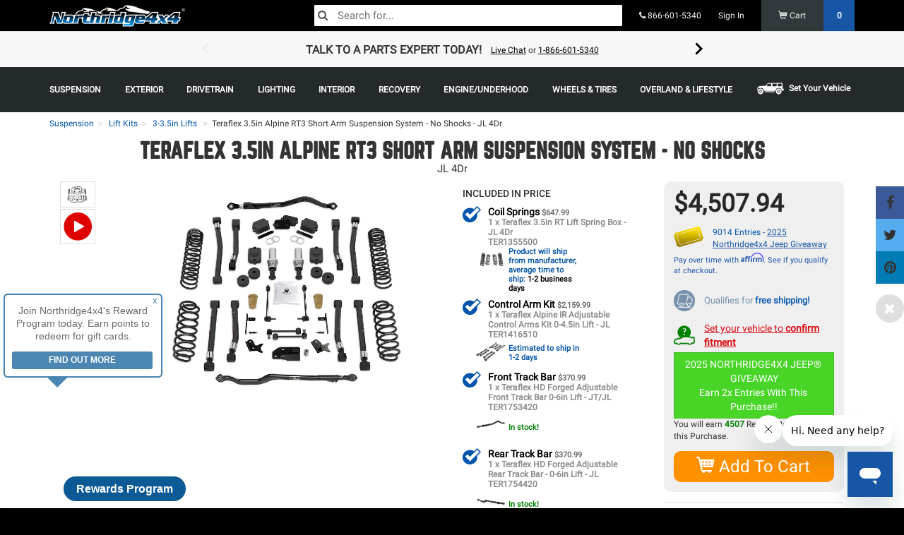

--- FILE ---
content_type: text/html; charset=UTF-8
request_url: https://www.northridge4x4.com/part/1533000-teraflex-3-5in-alpine-rt3-short-arm-suspension-system-no-shocks
body_size: 61839
content:
<!DOCTYPE html>
<html  lang="en" class="default northridge-usa nr">

<head   prefix="og: http://ogp.me/ns# fb: http://ogp.me/ns/fb# product: http://ogp.me/ns/product#" >
	<base href="https://www.northridge4x4.com/" />
<meta charset="utf-8">
<meta name="viewport" content="width=device-width, initial-scale=1.0, maximum-scale=1.0, user-scalable=no">
<meta name="keywords" content="Teraflex,3-3.5in Lifts,1533000,JL 4Dr,Jeep,Wrangler,JL,Unlimited,Rubicon,I4,Turbo,2018-2026,Jeep,Wrangler,JL,Unlimited,Rubicon,2018-2026" />
<meta name="description" content="JL 4dr Alpine RT3 3.5in Suspension System | Free shipping over $70.00!" />
<link rel="canonical" href="https://www.northridge4x4.com/part/1533000-teraflex-3-5in-alpine-rt3-short-arm-suspension-system-no-shocks" />
	
<link rel="icon" type="image/png" href="/favicon.ico">
<title>Jeep JL 4Dr Teraflex 35in Alpine RT3 Short Arm Suspension System No Shocks - Jeep Unlimited Rubicon 2018-2026 | 1533000|Northridge4x4</title>
        <meta property="og:title" content="Teraflex 3.5in Alpine RT3 Short Arm Suspension System - No Shocks" />
            <meta property="og:site_name" content="Northridge4x4.com" />
            <meta property="og:type" content="product" />
            <meta property="og:description" content="JL 4dr Alpine RT3 3.5in Suspension System" />
                <meta property="og:url" content="https://www.northridge4x4.com/part/1533000-teraflex-3-5in-alpine-rt3-short-arm-suspension-system-no-shocks" />
    
<meta property="product:mfr_part_no"       content="1533000" />

<meta property="product:retailer_title"       content="Northridge4x4" />
<meta property="product:retailer_item_id"       content="TER1533000" />
<meta property="product:price:amount"           content="4507.94" />
<meta property="product:price:currency"         content="USD" />
<meta property="product:shipping_weight:value"  content="180" />
<meta property="product:publication:status"     content="published" />
<meta property="product:product_type"           content="dynamic_group" />

<meta property="product:shipping_weight:units"  content="lb" />
<meta property="product:age_group"  content="adult" />
<meta property="product:target_gender"  content="male" />

<meta property="product:availability" content="oos" />
<meta property="product:condition" content="new" />

<meta property="product:brand" content="Teraflex" />

<meta property="product:category" content="3-3.5in Lifts" />
<meta property="product:retailer_category" content="3-3.5in Lifts" />

<link rel="apple-touch-icon" sizes="57x57" href="/apple-icon-57x57.png">
<link rel="apple-touch-icon" sizes="60x60" href="/apple-icon-60x60.png">
<link rel="apple-touch-icon" sizes="72x72" href="/apple-icon-72x72.png">
<link rel="apple-touch-icon" sizes="76x76" href="/apple-icon-76x76.png">
<link rel="apple-touch-icon" sizes="114x114" href="/apple-icon-114x114.png">
<link rel="apple-touch-icon" sizes="120x120" href="/apple-icon-120x120.png">
<link rel="apple-touch-icon" sizes="144x144" href="/apple-icon-144x144.png">
<link rel="apple-touch-icon" sizes="152x152" href="/apple-icon-152x152.png">
<link rel="apple-touch-icon" sizes="180x180" href="/apple-icon-180x180.png">
<link rel="icon" type="image/png" sizes="192x192"  href="/android-icon-192x192.png">
<link rel="icon" type="image/png" sizes="32x32" href="/favicon-32x32.png">
<link rel="icon" type="image/png" sizes="96x96" href="/favicon-96x96.png">
<link rel="icon" type="image/png" sizes="16x16" href="/favicon-16x16.png">
<meta name="msapplication-TileImage" content="/ms-icon-144x144.png">
<link rel="manifest" href="/manifest.json">
<meta name="msapplication-TileColor" content="#000000">
<meta name="theme-color" content="#000000">

	    <script type="text/javascript"> 

    window._zrl = window._zrl || [];
    var init_data = { 
        'partner_id' : '42553dd6bf', 
            /*REQUIRED: Partner ID*/
        
        'email' : '', 
            /*REQUIRED: When User is Logged in.For Non-Logged in users,   
            pass an empty string ('')*/

        'name' : "", 
            /*REQUIRED: When User is Logged in.For Non-Logged in users, 
            pass an empty string ('')*/ 

        'user_id' : '', 
            /*REQUIRED: When User is Logged in.For Non-Logged in users 
            and guest users who DO NOT have an account, pass an empty 
            string ('')*/ 

        'ts' : '1769611136', 
        /*REQUIRED : Timestamp in epoch format'*/

        'access_token' : '929dc4541bd2c3d92e701923fb92fdb837b6e9c954f608f32016c5e40f7ba205'
        /*REQUIRED : 'SHA256 hash of the string formed by concatenating
        - user_id, email,partner_id, api_key and ts - in the same 
        order as mentioned' */

    }; 

    _zrl.push( [ 'init' , init_data ] ); 

    </script> 

    <script src="//cdn.zinrelo.com/js/all.js" type="text/javascript"></script>

    <style>
        @media only screen and (min-width: 768px) {
            .zinrelo-tab {
                left: 90px!important;
            }

            .zinrelo-tab {
                bottom: 10px!important;
            }
        }

        @media only screen and (max-width: 767px) {
            div.zinrelo-tab {
                left: 90px!important;
            }
            div.zinrelo-tab {
                bottom: 10px!important;
            }
        }
    </style>

<script>
	////////<!-- Google Tag Manager -->
    (function(w,d,s,l,i){w[l]=w[l]||[];w[l].push({'gtm.start':
    new Date().getTime(),event:'gtm.js'});var f=d.getElementsByTagName(s)[0],
    j=d.createElement(s),dl=l!='dataLayer'?'&l='+l:'';j.async=true;j.src=
    'https://www.googletagmanager.com/gtm.js?id='+i+dl;f.parentNode.insertBefore(j,f);
    })(window,document,'script','dataLayer','GTM-NLVCH2Z');
    ////////<!-- End Google Tag Manager -->

  
  window['GoogleAnalyticsObject'] = 'ga';
  window['ga'] = window['ga'] || function() {
    (window['ga'].q = window['ga'].q || []).push(arguments)
  };

</script>

<!-- Start of northridge Zendesk Widget script -->
<script id="ze-snippet" src="https://static.zdassets.com/ekr/snippet.js?key=d4d74b05-2adb-4548-a6a4-22a7c97b134a"> </script>
<!-- End of northridge Zendesk Widget script -->

<!-- Start VWO Async SmartCode -->
<link rel="preconnect" href="https://dev.visualwebsiteoptimizer.com" />
<script type='text/javascript' id='vwoCode'>
window._vwo_code || (function() {
var account_id=1019458,
version=2.1,
settings_tolerance=2000,
hide_element='body',
hide_element_style = 'opacity:0 !important;filter:alpha(opacity=0) !important;background:none !important;transition:none !important;',
/* DO NOT EDIT BELOW THIS LINE */
f=false,w=window,d=document,v=d.querySelector('#vwoCode'),cK='_vwo_'+account_id+'_settings',cc={};try{var c=JSON.parse(localStorage.getItem('_vwo_'+account_id+'_config'));cc=c&&typeof c==='object'?c:{}}catch(e){}var stT=cc.stT==='session'?w.sessionStorage:w.localStorage;code={nonce:v&&v.nonce,use_existing_jquery:function(){return typeof use_existing_jquery!=='undefined'?use_existing_jquery:undefined},library_tolerance:function(){return typeof library_tolerance!=='undefined'?library_tolerance:undefined},settings_tolerance:function(){return cc.sT||settings_tolerance},hide_element_style:function(){return'{'+(cc.hES||hide_element_style)+'}'},hide_element:function(){if(performance.getEntriesByName('first-contentful-paint')[0]){return''}return typeof cc.hE==='string'?cc.hE:hide_element},getVersion:function(){return version},finish:function(e){if(!f){f=true;var t=d.getElementById('_vis_opt_path_hides');if(t)t.parentNode.removeChild(t);if(e)(new Image).src='https://dev.visualwebsiteoptimizer.com/ee.gif?a='+account_id+e}},finished:function(){return f},addScript:function(e){var t=d.createElement('script');t.type='text/javascript';if(e.src){t.src=e.src}else{t.text=e.text}v&&t.setAttribute('nonce',v.nonce);d.getElementsByTagName('head')[0].appendChild(t)},load:function(e,t){var n=this.getSettings(),i=d.createElement('script'),r=this;t=t||{};if(n){i.textContent=n;d.getElementsByTagName('head')[0].appendChild(i);if(!w.VWO||VWO.caE){stT.removeItem(cK);r.load(e)}}else{var o=new XMLHttpRequest;o.open('GET',e,true);o.withCredentials=!t.dSC;o.responseType=t.responseType||'text';o.onload=function(){if(t.onloadCb){return t.onloadCb(o,e)}if(o.status===200||o.status===304){_vwo_code.addScript({text:o.responseText})}else{_vwo_code.finish('&e=loading_failure:'+e)}};o.onerror=function(){if(t.onerrorCb){return t.onerrorCb(e)}_vwo_code.finish('&e=loading_failure:'+e)};o.send()}},getSettings:function(){try{var e=stT.getItem(cK);if(!e){return}e=JSON.parse(e);if(Date.now()>e.e){stT.removeItem(cK);return}return e.s}catch(e){return}},init:function(){if(d.URL.indexOf('__vwo_disable__')>-1)return;var e=this.settings_tolerance();w._vwo_settings_timer=setTimeout(function(){_vwo_code.finish();stT.removeItem(cK)},e);var t;if(this.hide_element()!=='body'){t=d.createElement('style');var n=this.hide_element(),i=n?n+this.hide_element_style():'',r=d.getElementsByTagName('head')[0];t.setAttribute('id','_vis_opt_path_hides');v&&t.setAttribute('nonce',v.nonce);t.setAttribute('type','text/css');if(t.styleSheet)t.styleSheet.cssText=i;else t.appendChild(d.createTextNode(i));r.appendChild(t)}else{t=d.getElementsByTagName('head')[0];var i=d.createElement('div');i.style.cssText='z-index: 2147483647 !important;position: fixed !important;left: 0 !important;top: 0 !important;width: 100% !important;height: 100% !important;background: white !important;display: block !important;';i.setAttribute('id','_vis_opt_path_hides');i.classList.add('_vis_hide_layer');t.parentNode.insertBefore(i,t.nextSibling)}var o=window._vis_opt_url||d.URL,s='https://dev.visualwebsiteoptimizer.com/j.php?a='+account_id+'&u='+encodeURIComponent(o)+'&vn='+version;if(w.location.search.indexOf('_vwo_xhr')!==-1){this.addScript({src:s})}else{this.load(s+'&x=true')}}};w._vwo_code=code;code.init();})();
</script>
<!-- End VWO Async SmartCode -->
 
 <!-- Meta Pixel Code -->
<script>
!function(f,b,e,v,n,t,s)
{if(f.fbq)return;n=f.fbq=function(){n.callMethod?
n.callMethod.apply(n,arguments):n.queue.push(arguments)};
if(!f._fbq)f._fbq=n;n.push=n;n.loaded=!0;n.version='2.0';
n.queue=[];t=b.createElement(e);t.async=!0;
t.src=v;s=b.getElementsByTagName(e)[0];
s.parentNode.insertBefore(t,s)}(window, document,'script',
'https://connect.facebook.net/en_US/fbevents.js');
fbq('init', '716579635077384');
fbq('track', 'PageView');
</script>
<noscript><img height="1" width="1" style="display:none"
src="https://www.facebook.com/tr?id=716579635077384&ev=PageView&noscript=1"
/></noscript>
<!-- End Meta Pixel Code -->	<link href="/theme/css/fontello.css" rel="stylesheet">

<script src="/shop-assets/js/vendor/jqalgoliacloudinary.min.js?20260128012305"></script>
<script src="https://cdn.jsdelivr.net/npm/algoliasearch@5.20.3/dist/lite/builds/browser.umd.js" integrity="sha256-I50Ef8Uw5sL5cyGN4vUNQhQ9gjyoF95aixvcciwE+ss=" crossorigin="anonymous"></script>
<script src="https://cdn.jsdelivr.net/npm/instantsearch.js@4.77.3/dist/instantsearch.production.min.js" integrity="sha256-lOteBl/i/zTTeWI1iC+/s/eRPgFG3pNxRamGNbR5RX0=" crossorigin="anonymous"></script>
<link rel="stylesheet" href="https://cdn.jsdelivr.net/npm/instantsearch.css@8.5.1/themes/reset-min.css" integrity="sha256-KvFgFCzgqSErAPu6y9gz/AhZAvzK48VJASu3DpNLCEQ=" crossorigin="anonymous">
 <script>
    var ALGOLIA_INSIGHTS_SRC = "https://cdn.jsdelivr.net/npm/search-insights@2.17.3/dist/search-insights.min.js";

    !function(e,a,t,n,s,i,c){e.AlgoliaAnalyticsObject=s,e[s]=e[s]||function(){
    (e[s].queue=e[s].queue||[]).push(arguments)},e[s].version=(n.match(/@([^\/]+)\/?/) || [])[1],i=a.createElement(t),c=a.getElementsByTagName(t)[0],
    i.async=1,i.src=n,c.parentNode.insertBefore(i,c)
    }(window,document,"script",ALGOLIA_INSIGHTS_SRC,"aa");

    aa('init', {
      appId: 'F1CGL758BN',
      apiKey: 'f430c78892d48cf7e43743daf6c40f25',
            useCookie: true,
          });
</script>
 <link href="compressed.css" rel="stylesheet">
 <link href="/theme/css/styles.min.css?20260128012305" rel="stylesheet">
<script>
let quantum = {};
quantum.globals = {};
quantum.algolia = {};

const DEBUG = 0;
/***** SETTING UP DATE/TIME VARIABLES. INITIALLY USED IN STOCK CUTOFF TIMER *****/
var stock_timer_cutoff;
server_time = Number(1769611136);
stock_timer_cutoff = Number(1769634000);

quantum.globals.SITE_TYPE = ""
quantum.algolia.app_id = 'F1CGL758BN';
quantum.algolia.read_api_key = 'f430c78892d48cf7e43743daf6c40f25';

quantum.use_kit_display_types = false;

setInterval(server_clock, 1000);
function server_clock() {
    server_time = server_time + 1;
}

var $_GET = {};
if(document.location.toString().indexOf('?') !== -1) {
    var query = document.location
                   .toString()
                   // get the query string
                   .replace(/^.*?\?/, '')
                   // and remove any existing hash string (thanks, @vrijdenker)
                   .replace(/#.*$/, '')
                   .split('&');

    for(var i=0, l=query.length; i<l; i++) {
       var aux = decodeURIComponent(query[i]).split('=');
       $_GET[aux[0]] = aux[1];
    }
}

var site = {
    braintree: {
        display_name: 'Northridge 4x4',
        use_apple_pay: 'false'
    },
};


    // Analytics variables
    var analyticsId = 'UA-30220010-1';
    var analyticsExp = 'GTM-MDVPT2C';
    var gaUserId = '';
    var gaProductType = 'dynamic_group';
    var gtm = 'GTM-NLVCH2Z';
    var gaPath = '/part/@slug';

    // Affirm variables
    var affirmPublicKey = '3C20P2J3BCN9JCGB';
    var affirmEnv = 'https://cdn1.affirm.com/js/v2/affirm.js';
    var affirmKey = '1';      

    //only use footer tracking on all page expect confirmation that has order set- variables

    var order = '';
    var siteVersion = '7';
    // var ymm = ;
    var ymm = null;
    var ymmSlug = '';
    var sessionType = 'default';
   
   
    
</script><script>
    quantum.search = {};
    quantum.search.vehicle = null;
    quantum.search.wholesale = '';
    quantum.search.dnsAuth = 'null';
    quantum.search.hierarcy = '' ;
    quantum.search.upp_auth = 'null';
    quantum.search.identityPrice = '';
    quantum.search.setSearchFilters = function(instance_id) {
       return setFilters('', instance_id);
    }
    quantum.search.item_template = '<div class="col-lg-4 col-md-4 col-sm-4 col-xs-12 noCompare paddingBottom paddingLNone paddingRNone position-0 productItem">    <article class=product-{{ObjectId}} id=product-{{ObjectId}}>        <a href={{url}} id=category-list-item-oem-number_{{model_number}}>            <div class="paddingLeft paddingRight productItemInner"><br>                <div class="productImg text-center">                    {{#flag.enabled}}<div class="flag orange" {{#flag.color}}style="border-color: {{flag.color}} transparent transparent transparent;"{{/flag.color}}><span>{{{flag.text}}}</span></div>{{/flag.enabled}}                    <img alt="{{title}}" class=img-responsive src={{image}} title="{{title}}"></div><br>                <div class="productName vcenter">                    <h4 class="gridTitle marginBottomNone marginTopNone"><span>{{title}}</span>{{#title_suffix}}<span class="item-suffix"> - {{title_suffix}}</span>{{/title_suffix}}</h4>{{#ymm_text}}                    <div class="ymmlist fgGrey"><small>{{{ymm_text}}}</small></div>{{/ymm_text}}                    <div><span class=detail-line>MODEL #<span>{{model_number}}</span></span>                    </div>                        {{#ReviewCount}}                            <div class=star-ratings-css>                                <div class=star-ratings-css-top style="width:{{Rating}}%"><span>★</span><span>★</span><span>★</span><span>★</span><span>★</span></div>                                <div class=star-ratings-css-bottom><span>★</span><span>★</span><span>★</span><span>★</span><span>★</span></div>                            </div>                            <small>({{ReviewCount}})</small>                        {{/ReviewCount}}                        {{#hide_price}}                            <strong class="newPrice">Add to Cart For Price</strong>                        {{/hide_price}}                        {{^hide_price}}                            {{#range_price}}<strong class="newPrice">{{{range_price}}}</strong>{{/range_price}}{{^range_price}}<strong class=newPrice content="{{default_price}}"><span class=notranslate><sup>$</sup>{{default_price}}</span></strong>{{/range_price}}                        {{/hide_price}}                    {{#affirm_price}}<p class="affirm-as-low-as algoliaPrice" data-promo-id="promo_set_default_nr" data-amount="{{affirm_price}}"></p>{{/affirm_price}}                </div><button class="btn btn-primary footerSubmit newProdsButton">View Product</button></div>        </a>    </article>    {{#path}}<div class="compareBox  hidden-xs hidden-sm">        <div class="compareCheckWrapper"><label style="font-weight:normal;"><input type="checkbox" name="compare[]" class="compareCheck" value="{{objectID}}" data-route="/shop/compare{{path}}" data-title="{{title}}"> <span>ADD TO COMPARE</span><span>ADDED TO COMPARE</span></label></div>        <a class="compareButton paddingTopSm">                    COMPARE        </a>    </div>{{/path}}</div>';
    quantum.search.productSpecs = 'null';
    quantum.search.productSpecsArray = null;
    quantum.search.searchFilter = ''
    quantum.search.customFilterObject = null;
    quantum.search.clearExclusions = ''
    quantum.search.activeVehicleHash = '';
    quantum.search.facet = '';
    quantum.search.refinement = '';
    quantum.search.instances = [
        'search'
    ];
    quantum.search.algoliaEmptyTemplate = '';
    quantum.search.isItemInStock = '';
    quantum.search.categoryType = 'shop.products';
    quantum.search.categorySortBy = '';
    quantum.search.path = '';
    quantum.search.shopCollectionsIndexName = '';
    quantum.search.itemTitle = 'Teraflex 3.5in Alpine RT3 Short Arm Suspension System - No Shocks';
    quantum.search.itemName = '1533000-teraflex-3-5in-alpine-rt3-short-arm-suspension-system-no-shocks';
    quantum.search.vehicleMakeModelYear = '   '
    quantum.search.getSearchFilterKey = function(key) {
        if (key) {
          return key.replace(/[^A-Za-z0-9]/g, '').replace(/\s+/g, '');
        }
        return '';
    }
</script>
<script>
quantum.module = {
	instances: []
};
</script>
<!-- HTML5 shim and Respond.js for IE8 support of HTML5 elements and media queries -->
<!-- WARNING: Respond.js doesn't work if you view the page via file:// -->
<!--[if lt IE 9]>
  <script src="https://oss.maxcdn.com/html5shiv/3.7.2/html5shiv.min.js"></script>
  <script src="https://oss.maxcdn.com/respond/1.4.2/respond.min.js"></script>
<![endif]-->
<!-- <script src="/shop-assets/js/generic_algolia_functions.js?20260128012305" ></script> -->

<script>
    //Post PHP marker 1
    const { liteClient: algoliasearch } = window['algoliasearch/lite'];
    var instances = [];
    
	var sticky_state = true;
	var dns_auth = null;

    var item_template = '<div class="col-lg-4 col-md-4 col-sm-4 col-xs-12 noCompare paddingBottom paddingLNone paddingRNone position-0 productItem">    <article class=product-{{ObjectId}} id=product-{{ObjectId}}>        <a href={{url}} id=category-list-item-oem-number_{{model_number}}>            <div class="paddingLeft paddingRight productItemInner"><br>                <div class="productImg text-center">                    {{#flag.enabled}}<div class="flag orange" {{#flag.color}}style="border-color: {{flag.color}} transparent transparent transparent;"{{/flag.color}}><span>{{{flag.text}}}</span></div>{{/flag.enabled}}                    <img alt="{{title}}" class=img-responsive src={{image}} title="{{title}}"></div><br>                <div class="productName vcenter">                    <h4 class="gridTitle marginBottomNone marginTopNone"><span>{{title}}</span>{{#title_suffix}}<span class="item-suffix"> - {{title_suffix}}</span>{{/title_suffix}}</h4>{{#ymm_text}}                    <div class="ymmlist fgGrey"><small>{{{ymm_text}}}</small></div>{{/ymm_text}}                    <div><span class=detail-line>MODEL #<span>{{model_number}}</span></span>                    </div>                        {{#ReviewCount}}                            <div class=star-ratings-css>                                <div class=star-ratings-css-top style="width:{{Rating}}%"><span>★</span><span>★</span><span>★</span><span>★</span><span>★</span></div>                                <div class=star-ratings-css-bottom><span>★</span><span>★</span><span>★</span><span>★</span><span>★</span></div>                            </div>                            <small>({{ReviewCount}})</small>                        {{/ReviewCount}}                        {{#hide_price}}                            <strong class="newPrice">Add to Cart For Price</strong>                        {{/hide_price}}                        {{^hide_price}}                            {{#range_price}}<strong class="newPrice">{{{range_price}}}</strong>{{/range_price}}{{^range_price}}<strong class=newPrice content="{{default_price}}"><span class=notranslate><sup>$</sup>{{default_price}}</span></strong>{{/range_price}}                        {{/hide_price}}                    {{#affirm_price}}<p class="affirm-as-low-as algoliaPrice" data-promo-id="promo_set_default_nr" data-amount="{{affirm_price}}"></p>{{/affirm_price}}                </div><button class="btn btn-primary footerSubmit newProdsButton">View Product</button></div>        </a>    </article>    {{#path}}<div class="compareBox  hidden-xs hidden-sm">        <div class="compareCheckWrapper"><label style="font-weight:normal;"><input type="checkbox" name="compare[]" class="compareCheck" value="{{objectID}}" data-route="/shop/compare{{path}}" data-title="{{title}}"> <span>ADD TO COMPARE</span><span>ADDED TO COMPARE</span></label></div>        <a class="compareButton paddingTopSm">                    COMPARE        </a>    </div>{{/path}}</div>';

    //before building the algolia functions going to get active vehicle and dns filters for product searches
    function setFilters(hash, instance_id) {
        filters = '';
        if(hash) {
            filters = 'ymm_hashs: ' + hash + ' OR universal_item: true';
        }

        
                        return filters;
    }

	function stickyEval(elem, row, add) {
		if((elem.outerHeight(true) + add) >= row.outerHeight(true) && elem.outerHeight(true) != 0 && row.outerHeight(true) != 0) {
			$('.sticky_parent').hcSticky('off');
			sticky_state = false;
		} else {
			if(!sticky_state) {
				$('.sticky_parent').hcSticky('on');
				sticky_state = true;
			}
			//

			if(elem.offset().top + elem.outerHeight(true) + add > row.offset().top + row.outerHeight(true)) {
				elem.css('top', (parseInt(elem.css('top'), 10) - 10 - add) + 'px');
			}
		}
	}

    function algoliaProductInstance(
        facets,
        facet_refinements,
        hierarchical_facet_refinements,
        hit_count,
        hit_container,
        empty_template,
        url_sync,
        instance_id,
        use_widgets
    ) {
            var filters = setFilters('', instance_id);

            if(instance_id && url_sync) {
                url_hash = true;
            } else {
                url_hash = false;
            }

			ymm_instance = false;
			
            var index = 'products';

            if(!instance_id) {
                instance_id = '';
                facetFilters = [];
            } else {
                facetFilters = [
                    'hierarchicalCategories.lvl0:',
                ];
                                index = 'products';
                            }
			var search = instantsearch({
				searchClient: algoliasearch(quantum.algolia.app_id, quantum.algolia.read_api_key),
                indexName: index,
                routing: true,
                //TODO: V4 Upgrade MUST FIX
				// urlSync: {
				// 	useHash: url_hash
				// }
			});

            search.addWidgets([
                instantsearch.widgets.configure({
                    disjunctiveFacets: ['ymm_hashs', 'universal_item'],
                    filters: filters,
					hitsPerPage: hit_count,
					facets: facets,
					facetsRefinements: facet_refinements,
                                    }),
            ]);




			if(instance_id && (!url_hash || !url_sync)) {
                search.urlSync = false;
            }

        search.addWidget(
            instantsearch.widgets.hits({
                container: hit_container,
                templates: {
                    empty: empty_template,
                    item: item_template
                },
                hitsPerPage: hit_count,
                cssClasses: {
                },
                transformItems(items, { results }) {
                    items.forEach(hit => {
                        $('#hits_container' + instance_id).show();
                        $('#empty-container' + instance_id + ', #empty_clear_all' + instance_id).hide();

                        // Dynamic kits checker
                        if (hit.product_type === 'Package Deal') {
                            hit.is_kit = true;
                        }

                        
                        // Price formatting
                        if (hit.default_price) {
                            hit.default_price = Number(hit.default_price).toFixed(2);
                        }

                        // Add item path
                        
                        // Convert rating to 5-star percent scale
                        if ('Rating' in hit && hit.Rating) {
                            hit.Rating = (Math.floor(hit.Rating * 2) / 2).toFixed(1) * 20;
                        }

                        return hit;
                    });

                    return items;

                },
                //TODO: V4 Upgrade MUST FIX
                // transformData: {
                //     hits: function(hits) {
                //         return hit;
                //     },
                //     empty: function(empty) {
                //         $('#hits_container' + instance_id).hide();
                //         $('#empty-container' + instance_id + ', #empty_clear_all' + instance_id).show();
                //         //$('.alg_noresults_page .empty_template_query').show().html(empty.query);
                //         if(empty.query.length > 0) {
                //             $('.empty_template_query').show().html('<h4>Search query: <strong>' + empty.query + '</strong></h4>');
                //         } else {
                //             $('.empty_template_query').hide().html('');
                //         }

                //         $('.ais-current-refined-values--link').removeClass('kitReturnFalse');
                //         $('.ais-current-refined-values--link').addClass('kitReturnFalse');

                //         return empty;
                //     },
                //     allItems: function(allItems) {
                //         return allItems;
                //     }
                // }
            })
        );

       if(use_widgets) {


           search.addWidget(
                instantsearch.widgets.searchBox({
                    container: '#search-box' + instance_id,
                    placeholder: 'Search for products...',
					template: '',
					showReset: false,
					showSubmit: false,
                })
            );

            if(!instance_id.length) {
                search.addWidget(
                    instantsearch.widgets.searchBox({
                        container: '#search-box-mobile',
                        placeholder: 'Search...',
                        wrapInput: false,
						showReset: false,
						showSubmit: false,
                    })
                );

				// if(save_location.pathname != '/search') {
				// 	search.addWidget(
				// 		instantsearch.widgets.clearRefinements({
				// 			container: '#search_clear_all',
				// 			templates: {
				// 				link: 'X Close Search'
				// 			},
				// 			cssClasses: {
				// 				link: 'btn btn-default'
				// 			},
				// 			autoHideContainer: false,
                //             clearsQuery: true
				// 		})
				// 	);
				// }


            } else {
                            }

		   //lets make some links if stuffsikins needs it
		   var additional_links = '';
		   
		   
           //TODO: v4 Upgrade MUST FIX
           // Must use new widget for V4/V3
           search.addWidget(
               instantsearch.widgets.currentRefinements({
                   container: '#search_selected' + instance_id,
                   transformItems(items, { results }) {
                    items.forEach(item => {
                        item.refinements.forEach(refinement => {
                            if(item.label.slice(0, 5) == 'specs') {
                                refinement.label = item.label.slice(6) + ': ' + refinement.label;
                            } else if(item.label == "RatingInt") {
                                refinement.label = 'Rating: ' + refinement.label;
                            } else if(item.label == "default_price") {
                                if(refinement.operator == ">=") {
                                    refinement.label = 'Price: $' + refinement.value + ' & Over';
                                } else if(refinement.operator == "<=") {
                                    refinement.label = 'Price: $' + refinement.value + ' & Under';
                                } else {
                                    refinement.label = '$' + refinement.value;
                                }
                            } else if(item.label == 'universal_item') {
                                item.label = 'Hide universal parts';
                                item.name = '';
                                item.dynamicClass = 'hidden';
                            } else if(item.label == 'inventory_count') {
                                refinement.label = 'In Stock';
                            } else {
                                item.label = '';
                            }

                            if(refinement.type == 'numeric') {
                                if(refinement.operator == '>=') {
                                    refinement.name = item.label + ' & Over';
                                } else if(item.operator == '<=') {
                                    refinement.name = item.label + ' & Under';
                                }
                            }

                            if(instance_id.length) {
                                if(item.attribute == 'Brand' && quantum.search.categoryType == 'shop.manufacturers') {
                                    item.dynamicClass = 'hidden';
                                }
                            }
                       });

                       return(item);
                    });
                    return items.filter(item => item.dynamicClass !== 'hidden');
                }
                    // return items;
                   //TODO: V4 Upgrade MUST FIX
                //    autoHideContainer: false,
                //    templates: {
                //        header: additional_links,
                //        item: '<div class="{{dynamicClass}}">{{attributeName}}{{name}}<a href="#" class="close-thin"></a></div>'
                //    },
                //    transformData: function (item) {
                //        
                //    }
               })
           );

        //    search.addWidget(
        //        instantsearch.widgets.currentRefinedValues({
        //            container: '#empty-container' + instance_id + ' .empty_template_parameters',
        //            //TODO: V4 Upgrade MUST FIX
        //         //    autoHideContainer: false,
        //            cssClasses: {
        //                link: 'kitReturnFalse'
        //            },
        //            templates: {
        //                header: additional_links,
        //                item: '<div class="{{dynamicClass}}">{{attributeName}}{{name}}<a href="#" class="close-thin"></a></div>'
        //            },
        //            transformData: function (item) {
        //                if(item.attributeName.slice(0, 5) == 'specs') {
        //                    item.attributeName = item.attributeName.slice(6) + ': ';
        //                } else if(item.attributeName == "RatingInt") {
        //                    item.attributeName = 'Rating: ';
        //                } else if(item.attributeName == "default_price") {
        //                    item.attributeName = "Price: ";
        //                    if(item.operator == ">=") {
        //                        item.name = '$' + item.name + '+';
        //                    } else if(item.operator == "<=") {
        //                        item.name = '-$' + item.name;
        //                    } else {
        //                        item.name = '$' + item.name;
        //                    }
        //                } else if(item.attributeName == 'universal_item') {
        //                    item.attributeName = 'Hide universal parts';
        //                    item.name = '';
        //                    item.dynamicClass = 'hidden';
        //                } else {
        //                    item.attributeName = '';
        //                }

        //                 if(item.type == 'numeric') {
        //                     if(item.operator == '>=') {
        //                         item.name = item.name + ' & Over';
        //                     } else if(item.operator == '<=') {
        //                         item.name = item.name + ' & Under';
        //                     }
        //                 }

        //                if(instance_id.length) {
        //                    if(item.name == 'Teraflex 3.5in Alpine RT3 Short Arm Suspension System - No Shocks' || item.name == '1533000-teraflex-3-5in-alpine-rt3-short-arm-suspension-system-no-shocks') {
        //                        item.dynamicClass = 'hidden';
        //                    }
        //                }

        //                return(item);
        //            }
        //        })
        //    );

            clear_exclusions = [
                ''
                ];
            
            search.addWidget(
                instantsearch.widgets.clearRefinements({
                    container: '#empty_clear_all' + instance_id,
                    excludedAttributes: clear_exclusions,
                    templates: {
                        link: 'Clear all filters'
                    },
                    cssClasses: {
                        link: 'btn btn-default'
                    },
                    //TODO: V4 Upgrade MUST FIX
                    // autoHideContainer: false,
                    //TODO: V4 Upgrade MUST FIX
                    // clearsQuery: true
                })
            );

            search.addWidget(
                instantsearch.widgets.stats({
                  container: '#search_stats' + instance_id,
                  templates: {
                        text(data, { html }) {
                        let count = '';

                        if (data.hasManyResults) {
                            count += `${data.nbHits} results`;
                        } else if (data.hasOneResult) {
                            count += `1 result`;
                        } else {
                            count += `no result`;
                        }

                        return html`${data.nbHits}`;
                        },
                    },
                })
              );


		   		   $('#search_universal').hide();
		   
		   search.addWidget(
			  instantsearch.widgets.toggleRefinement({
				container: '#search_universal' + instance_id,
				attribute: 'universal_item',
				templates: {
                    labelText: 'Show universal parts',
                },
				on: false,
			  })
			);


            //TODO: V4 Upgrade MUST FIX
            search.addWidget(
                instantsearch.widgets.hierarchicalMenu({
                    container: '#search_filter_categories' + instance_id,
                    attributes: [
                        'hierarchicalCategories.lvl0',
                        'hierarchicalCategories.lvl1',
                        'hierarchicalCategories.lvl2'
                    ],
                    limit: 100
                })
            );

            //TODO: V4 Upgrade MUST FIX
            // connectNumericMenu? New widgets for v3
            search.addWidget(
                instantsearch.widgets.numericMenu({
                    container: '#search_filter_stock' + instance_id,
                    attribute: 'inventory_count',
                    items: [
                        {name: 'In Stock'},
                        {start: 1, name: 'In Stock'}
                    ],
                    templates: {
                        item: '<div style="cursor: pointer;"><input type="checkbox" class="stock_checkbox" style="pointer-events: none;" {{checked}}><input type="checkbox" class="checkbox_decoy" checked /> In Stock</div>'
                    },
                })
            );

            search.addWidget(
                instantsearch.widgets.refinementList({
                    container: '#search_filter_brand' + instance_id,
                    attribute: 'Brand',
                    operator: 'or',
                    limit: 15,
                    //TODO: V4 Upgrade MUST FIX
                    searchable: true,	
                    searchablePlaceholder: 'Search Brands',	
                    searchableIsAlwaysActive: true,	
                    // searchable: {	
                    //     searchablePlaceholder: 'Search Brands',	
                    //     searchableIsAlwaysActive: false,	
                    //     templates: {	
                    //         noResults: 'No brands found'	
                    //     }	
                    // },	
                    sortBy: ['name:asc'],	
                    showMore: true,
					showMoreLimit: 1000
                })
            );

            
                //TODO: V4 Upgrade MUST FIX
                //Aparently not a widget in v3
            search.addWidget(
                instantsearch.widgets.sortBy({
                    container: '#search_filter_sort' + instance_id,
                    items: [
                        {value: 'products', label: 'Most Popular'},
                        {value: 'products-price-asc', label: 'Price Lowest'},
                        {value: 'products-price-desc', label: 'Price Highest'},
                        {value: 'products-date-newest-desc', label: 'Newest Products'},
                        {value: 'products-date-newest-asc', label: 'Oldest Products'},
                        {value: 'products-reviews', label: 'Reviews'}
                    ],
					template: '',
                    cssClasses: {
                        select: 'basicNRSelect'
                    }
                })
            );

            //TODO: V4 Upgrade MUST FIX
            search.addWidget(
                instantsearch.widgets.ratingMenu({
                    container: '#search_filter_rating' + instance_id,
                    attribute: 'RatingInt',
                    //TODO: V4 Upgrade MUST FIX
                    // autoHideContainer: true,
                    transformData: function(item) {

                        if(item.isRefined) {
                            item.checked = 'checked';
                        }
                        
                        return item;
                    }
                })
            );

            search.addWidget(
              instantsearch.widgets.rangeSlider({
                container: '#search_filter_price' + instance_id,
                attribute: 'default_price',
                tooltips: {
                  format: function(rawValue) {
                    return '$' + Math.round(rawValue).toLocaleString();
                  }
                }
              })
            );

            
            search.addWidget(
                instantsearch.widgets.pagination({
                    container: '#pagination-container' + instance_id
                })
            );
       }

        return search;
    }

// Toggle sticky behavior safely
function reinitSticky() {
    try {
        $('.sticky_parent').hcSticky('reinit');
    } catch (err) {
            }
}

// Toggle scrollable class
function toggleScrollable($el, add) {
    $el.closest('.ais-refinement-list--list').toggleClass('search_scrollable_active', add);
    reinitSticky();
}

// Collapsed root click
$(document).on('click', '.ais-root__collapsed', function () {
    const $elem = $(this).closest('.sticky_parent');
    const add = $(this).find('.ais-body').outerHeight();
    const $row = $elem.closest('.row');
    stickyEval($elem, $row, add);
});

// Show more inactive
$(document).on('click', '.ais-show-more.ais-show-more__inactive', function () {
    toggleScrollable($(this), true);
});

// Show more active
$(document).on('click', '.ais-show-more.ais-show-more__active', function () {
    toggleScrollable($(this), false);
});

// Refinement list show more toggle
$(document).on('click', '.ais-RefinementList-showMore', function () {
    $(this).closest('.ais-RefinementList').toggleClass('search_scrollable_active');
    reinitSticky();
});

// Clear all filters (excluding main "clear all")
$(document).on('click', '.ais-clear-all--link:not(#search_clear_all.ais-clear-all--link)', function () {
    let hash = false;

            filters_active_vehicle = '';
    
    $('.search_current_ymm').remove();
    $('.search_universal_container').hide();

    $.each(instances, function (key, instance) {
        const filters = setFilters(hash, instance);

                    window[instance].helper
                .clearRefinements('universal_item')
                .setQueryParameter('filters', filters)
                .addFacetRefinement('', '')
                .search();

            });
});

//Post PHP marker 2
document.addEventListener('DOMContentLoaded', function () {
  function getParamFromQueryThenHash(name) {
    const parse = (input) => {
      const result = {};
      input.split('&').forEach(pair => {
        const [key, value] = pair.split('=');
        if (key && value) result[decodeURIComponent(key)] = decodeURIComponent(value);
      });
      return result;
    };

    const searchParams = parse(window.location.search.substring(1));
    const hashParams = parse(window.location.hash.substring(1));
    if(searchParams['products[hierarchicalMenu][hierarchicalCategories.lvl0][0]']) {
        return null; //Proves that at least the prefered hierarchy should be set with Algolia v4 url parameters, cancel override logic
    }

    return searchParams[name] || hashParams[name] || null;
  }

  // --- Hierarchical Refinement ---
  const hierarchyRaw = getParamFromQueryThenHash('hFR[hierarchicalCategories.lvl0][0]');
  let hierarchyString = null;
  let hierarchyLevels = 0;

  if (hierarchyRaw) {
    hierarchyString = hierarchyRaw;
    hierarchyLevels = hierarchyString.split(' > ').length - 1;
  }

  // --- Collection Slug ---
  const collectionRaw = getParamFromQueryThenHash('fR[collections.slug][0]');
  let collectionSlug = null;

  if (collectionRaw) {
    collectionSlug = collectionRaw;
  }

  // --- Apply ---
  if (typeof instances !== 'undefined' && Array.isArray(instances)) {
    $.each(instances, function (key, instance) {
      if (instance !== 'search') {
        const helper = window[instance]?.helper;
        if (!helper) return;

        if (hierarchyString) {
          helper.toggleRefinement('hierarchicalCategories.lvl0', hierarchyString);
        }

        if (collectionSlug) {
          helper.addFacetRefinement('collections.slug', collectionSlug);
        }

        helper.search();
      }
    });
  }
});




</script>
<script>
    //Post PHP marker 3
</script>	
</head><body>
		<!-- Google Tag Manager (noscript) -->
	<noscript><iframe src="https://www.googletagmanager.com/ns.html?id=GTM-NLVCH2Z"
	height="0" width="0" style="display:none;visibility:hidden"></iframe></noscript>
	<!-- End Google Tag Manager (noscript) -->
		<div role="document" id="innerBody" >
		<div class="" role="main">
			
<div class="topMaster">
	<!-- desktop -->
<div class="topBg">
	<div class="container navSize">
		<div class="row">
	<div class="col-sm-3 col-xs-12 hidden-xs">
		<div class="logoWrap  text-center">
			<a href="/"><i class="sprite sprite-logo-_1" alt="Jeep parts and offroad 4X4 parts and accessories online from Northridge4X4"></i></a>
		</div>
	</div>

	<div class="col-sm-9 col-xs-12  hidden-xs">

         		   	<div class="col-lg-12 col-md-12 col-sm-12 col-xs-12 top">
			<div>
			
				<ul class="nav navbar-nav navbar-right navbarTop">
					<li>
						<div class="NRSearchContainer">
							<form action="/search" method="GET">
								<i class="fa fa-search NRSearchIcon">&nbsp;&nbsp;</i>
								<!-- //TODO: V4 Upgrade MUST FIX -->
								<input id="search-box-decoy" type="text" name="q" class="NRSearch" autocomplete="off" placeholder="Search for..." value="" no-validation="true">
								<div id="search-box"></div>
							</form>
							
						</div>
					</li>
					<li><a href="/contact-us"><i class="fa fa-phone" style="transition: all 0.0s ease-in-out;"></i> 866-601-5340</a></li>
					
										<li class="sep"></li>
												<li><a href="#" data-toggle="modal" data-target="#loginModal" class="viewLoginModal">Sign In</a></li>
																		<li class="shopping_cart"><a href="/shop/cart">
						<i class="glyphicon glyphicon-shopping-cart"></i>
						Cart <span class="badge cartCount">0</span></a>
						</li>
				</ul>
			</div>
		</div>
		</div>
</div>
	</div>
</div>


	<!-- mobile -->
<div class="visible-xs text-center">
	<div class="col-lg-4 col-md-4 col-sm-4 col-xs-12 clearfix text-center" id="topNavMo">
		<a
			class="btn btn-link navBtn fgWhite glyphicon glyphicon-menu-hamburger pull-left"
			id="slideOut"> <span class="sr-only">Toggle navigation</span>
		</a>
		<div class="bigButtonNav"></div>
		<a href="/shop/cart"
			class="btn btn-link navBtn fgWhite btn-default glyphicon glyphicon-shopping-cart pull-right"> <span class="sr-only">Toggle navigation</span>
		</a>
		<div class="logoWrap  text-center">
			<a href="/"><img width="293" height="44" src="/theme/img/logo.png?v=3" class="mobileNavLogo"></a>
		</div>

	</div>
</div>
<div class="mobileNavHead visible-xs text-center">
	<div class="goBackBlack">
		<i class="glyphicon glyphicon-chevron-left"></i>Back
	</div>
	<a href="#" class="goBack active secondHead" data-toggle="dropdown"><i class="glyphicon glyphicon-chevron-left"></i>Back</a>
	<a href="https://www.facebook.com/northridge4x4" class="social-icon" style="margin-right: 20px;" target="_NEW"><i class="fa fa-facebook"></i></a>
	<a href="https://www.northridgenation.com/" class="social-icon" style="margin-right: 4px;" target="_NEW"><i class="fa fa-rss"></i></a>
			<a href="#" data-toggle="modal" data-target="#loginModal" class="viewLoginModal">Sign In</a>
	</div>
<div class="mobileSearch visible-xs col-xs-12">
	<!-- //TODO: V4 Upgrade MUST FIX -->
	
	<div id="search-box-mobile" type="text" name="q" class="RSDSearch" autocomplete="off" placeholder="Search for..." value="" no-validation="true">
		<i class="fa fa-search RSDSearchIcon"></i>
		<input id="search-box-decoy" type="text" name="q" class="NRSearch v4search_mobile" autocomplete="off" placeholder="Search for..." value="" no-validation="true" data-enpassusermodified="yes" data-gtm-form-interact-field-id="0">
	</div>
</div></div>

			<div class="toggle-ymm visible-xs clear_fix">
			<div class="jeepIconMo"></div>&nbsp;SET YOUR VEHICLE
		</div>
		<div class="header-promo-wrapper">
		<div class="module-wrap clearfix core-html" id="module-5924b79b805ed540ae74c142"><div class="module-content clearfix"><div class="valueAddedSlickContainer" style="clear: both;">
	<div class="container">
		<div :="" class="valueAddedSlick text-center" data-slick="{">
			
			
			
			<div>
				<div class="valueAdded_bold">TALK TO A PARTS EXPERT TODAY!
				</div>

				<div><a href="/contact-us" onclick="event.preventDefault(); openChat();">Live Chat</a> or <a href="tel:+18666015340">1-866-601-5340</a>
				</div>
			</div>
			
			
			<div>
				<div class="valueAdded_bold">FREE SHIPPING ON ORDERS OVER $70 in the contiguous US lower 48 states
				</div>

				<div><a href="/pages/faqs#FAQ">Some restrictions apply, click for details</a>
				</div>
			</div>



			<div>
				<div class="valueAdded_bold"><img src="https://images.northridge4x4.com/image/upload/v1573508129/nr_promo/affirm-sm.png" />
				</div>
	
				<div>Order Now, Pay Later
				</div>
	
				<div><a href="/pages/affirm">Learn More</a>
				</div>
			</div>


		
		
			<div>
				<div class="valueAdded_bold">SPECIALS!
				</div>

				<div><a href="/scp/blowout">See Our Current Specials</a>
				</div>
			</div>

		
		
			<div>
				<div class="valueAdded_bold">LOWEST PRICE
				</div>

				<div>Guaranteed
				</div>

				<div><a href="/pages/price">Learn More</a>
				</div>
			</div>
		
		
		
		</div>
	</div>
</div>
<script>
$('.valueAddedSlick').slick({ infinite: false }) 
</script>
<style type="text/css">.footerSale { padding: 10px!important; } .valueAddedSlickContainer{background-color:#f7f7f7;border-top:1px solid #e5e5e5;}.valueAddedSlick,.valueAddedSlick *{-webkit-transition:none;-moz-transition:none;-o-transition:none;transition:none;}.valueAddedSlick{height:50px;max-width:750px;margin-left:auto;margin-right:auto;}.valueAddedSlick .slick-slide{height:50px;line-height:50px;}.valueAddedSlick a{color:#000;text-decoration:underline;font-size:12px;}.valueAddedSlick .slick-slide:focus{outline:none;}.valueAddedSlick .slick-slide div{display:inline-block;margin-left:5px;margin-right:5px;vertical-align:middle;}.valueAdded_bold{font-size:16px;font-weight:bold;}.valueAddedSlick .slick-list{padding-left:49px;padding-right:49px;height:50px;}.valueAddedSlick .slick-prev{left:0;}.valueAddedSlick .slick-next{right:0;}.valueAddedSlick button{height:100%;background-color:#f7f7f7!important;width:50px;z-index:1;}.valueAddedSlick .slick-next{text-align:center;}.valueAddedSlick .slick-prev:after{content:"\f053";color:black;font:normal normal normal 20px/1 FontAwesome;font-weight:100;-webkit-text-stroke-color:rgb(255,255,255);-webkit-text-stroke-width:1px;-webkit-font-smoothing:antialiased;}.valueAddedSlick .slick-next:after{content:"\f054";color:black;font:normal normal normal 20px/1 FontAwesome;font-weight:100;-webkit-text-stroke-color:rgb(255,255,255);-webkit-text-stroke-width:1px;-webkit-font-smoothing:antialiased;}.valueAddedSlick .slick-prev:before{content:"\f053";color:#ccc;font:normal normal normal 20px/1 FontAwesome;font-weight:100;-webkit-text-stroke-color:rgb(255,255,255);-webkit-text-stroke-width:1px;-webkit-font-smoothing:antialiased;}.valueAddedSlick .slick-next:before{content:"\f054";color:#ccc;font:normal normal normal 20px/1 FontAwesome;font-weight:100;-webkit-text-stroke-color:rgb(255,255,255);-webkit-text-stroke-width:1px;-webkit-font-smoothing:antialiased;}.valueAddedSlick button[aria-disabled=true]:after,.valueAddedSlick button[aria-disabled=false]:before{display:none;}.valueAddedSlick button[aria-disabled=true]:before,.valueAddedSlick button[aria-disabled=false]:after{display:block;}@media only screen and (max-width : 680px) {.valueAddedSlick .slick-slide{line-height:12px;display:flex;justify-content:center;flex-direction:column;}.valueAddedSlick .slick-slide div{vertical-align:initial;font-size:12PX;}.valueAddedSlick .slick-slide img{max-height:16px;margin-left:auto;margin-right:auto;}}
</style>
</div></div>
	</div>
	<div class="navMaster">
		<div class="navTops"><div class="container"><ul class="topNav wholesaleTopNav"><a class='aUnderline' data-id="slave-suspension" href="/scp/suspension"><li data-id="slave-suspension">Suspension<i class='hide_on_retail glyphicon glyphicon-chevron-right pull-right' aria-hidden='true'></i><i class='visible-xs pull-right glyphicon glyphicon-chevron-right'></i></li></a>
<a class='aUnderline' data-id="slave-exterior" href="/scp/exterior"><li data-id="slave-exterior">Exterior<i class='hide_on_retail glyphicon glyphicon-chevron-right pull-right' aria-hidden='true'></i><i class='visible-xs pull-right glyphicon glyphicon-chevron-right'></i></li></a>
<a class='aUnderline' data-id="slave-drivetrain" href="/scp/drivetrain"><li data-id="slave-drivetrain">Drivetrain<i class='hide_on_retail glyphicon glyphicon-chevron-right pull-right' aria-hidden='true'></i><i class='visible-xs pull-right glyphicon glyphicon-chevron-right'></i></li></a>
<a class='aUnderline' data-id="slave-lighting" href="/scp/lighting"><li data-id="slave-lighting">Lighting<i class='hide_on_retail glyphicon glyphicon-chevron-right pull-right' aria-hidden='true'></i><i class='visible-xs pull-right glyphicon glyphicon-chevron-right'></i></li></a>
<a class='aUnderline' data-id="slave-interior" href="/scp/interior"><li data-id="slave-interior">Interior<i class='hide_on_retail glyphicon glyphicon-chevron-right pull-right' aria-hidden='true'></i><i class='visible-xs pull-right glyphicon glyphicon-chevron-right'></i></li></a>
<a class='aUnderline' data-id="slave-recovery" href="/scp/recovery"><li data-id="slave-recovery">Recovery<i class='hide_on_retail glyphicon glyphicon-chevron-right pull-right' aria-hidden='true'></i><i class='visible-xs pull-right glyphicon glyphicon-chevron-right'></i></li></a>
<a class='aUnderline' data-id="slave-engine-underhood" href="/scp/engine-underhood"><li data-id="slave-engine-underhood">Engine/Underhood<i class='hide_on_retail glyphicon glyphicon-chevron-right pull-right' aria-hidden='true'></i><i class='visible-xs pull-right glyphicon glyphicon-chevron-right'></i></li></a>
<a class='aUnderline' data-id="slave-wheels-tires-1" href="./scp/wheels-and-tires"><li data-id="slave-wheels-tires-1">Wheels & Tires<i class='hide_on_retail glyphicon glyphicon-chevron-right pull-right' aria-hidden='true'></i><i class='visible-xs pull-right glyphicon glyphicon-chevron-right'></i></li></a>
<a class='aUnderline' data-id="slave-overland-lifestyle" href="/scp/overland-lifestyle"><li data-id="slave-overland-lifestyle">Overland & Lifestyle<i class='hide_on_retail glyphicon glyphicon-chevron-right pull-right' aria-hidden='true'></i><i class='visible-xs pull-right glyphicon glyphicon-chevron-right'></i></li></a>
<li class="toggle-ymm hidden-xs"><div><div class="jeepIcon">&nbsp;Set Your Vehicle</div></li><span class="stretcher"></span><div class="mobilePhone visible-xs"><button type="submit" class="btn btn-md navPhone"><a href="tel:+18666015340" id="navPhone">866-601-5340</a></button></div></ul></div></div><div class="hide_on_retail browse_by_category">Browse By Category</div><div data-id="slave-suspension" class="navSlave wholesaleNavSlave"><div class="container"><div><ul><li><a class="aUnderline" href="/scp/package-deals/suspension-package-deals">Package Deals<i class="visible-xs pull-right glyphicon glyphicon-chevron-right"></i></a></li><li class="packageDeals"><a href="/scp/package-deals/suspension-package-deals"><i class="fa fa-cubes packageDealsLg" aria-hidden="true"></i></a></li><li><a class="aUnderline" href="/scp/package-deals/suspension-package-deals">Shop All</a></li></ul><ul><li><a class="aUnderline" href="./scp/suspension/lift-kits">Lift Kits<i class="visible-xs pull-right glyphicon glyphicon-chevron-right"></i></a></li><li><a class="aUnderline" href="./scp/suspension/lift-kits/0-2in-lifts">0-2in Lifts</a></li><li><a class="aUnderline" href="./scp/suspension/lift-kits/2-5in-lifts">2.5in Lifts</a></li><li><a class="aUnderline" href="./scp/suspension/lift-kits/3-3-5in-lifts">3-3.5in Lifts</a></li><li><a class="aUnderline" href="./scp/suspension/lift-kits/4-5in-lifts">4-5in Lifts</a></li><li><a class="aUnderline" href="./scp/suspension/lift-kits/5-5in-lifts">5.5in+ Lifts</a></li><li><a class="aUnderline" href="./scp/suspension/lift-kits">Shop All</a></li></ul><ul><li><a class="aUnderline" href="./scp/suspension/shocks">Shocks<i class="visible-xs pull-right glyphicon glyphicon-chevron-right"></i></a></li><li><a class="aUnderline" href="./scp/suspension/shocks/shocks">Shocks</a></li><li><a class="aUnderline" href="./scp/suspension/shocks/coilover-kits">Coilover Kits</a></li><li><a class="aUnderline" href="./scp/suspension/shocks/bar-pin-eliminators-adapters">Bar Pin Eliminators & Adapters</a></li><li><a class="aUnderline" href="/scp/suspension/shocks/shock-mounts-brackets">Shock Mounts & Brackets</a></li><li><a class="aUnderline" href="/scp/suspension/shocks/shock-accessories">Shock Parts, Tools And Accessories</a></li><li><a class="aUnderline" href="./scp/suspension/shocks">Shop All</a></li></ul><ul><li><a class="aUnderline" href="./scp/suspension/steering">Steering<i class="visible-xs pull-right glyphicon glyphicon-chevron-right"></i></a></li><li><a class="aUnderline" href="./scp/suspension/steering/stabilizers">Stabilizers</a></li><li><a class="aUnderline" href="./scp/suspension/steering/tie-rods">Tie Rods</a></li><li><a class="aUnderline" href="./scp/suspension/steering/drag-links">Drag Links</a></li><li><a class="aUnderline" href="./scp/suspension/steering/ball-joints">Ball Joints</a></li><li><a class="aUnderline" href="./scp/suspension/steering/hydraulic-steering-kits">Hydraulic Steering Kits</a></li><li><a class="aUnderline" href="./scp/suspension/steering/joint-components">Joint Components</a></li><li><a class="aUnderline" href="./scp/suspension/steering">Shop All</a></li></ul><ul><li><a class="aUnderline" href="./scp/suspension/components">Components<i class="visible-xs pull-right glyphicon glyphicon-chevron-right"></i></a></li><li><a class="aUnderline" href="./scp/suspension/components/control-arms">Control Arms</a></li><li><a class="aUnderline" href="./scp/suspension/components/track-bars">Track Bars</a></li><li><a class="aUnderline" href="./scp/suspension/components/sway-bars">Sway Bars</a></li><li><a class="aUnderline" href="./scp/suspension/components/bump-stops">Bump Stops</a></li><li><a class="aUnderline" href="./scp/suspension/components/joints">Joints</a></li><li><a class="aUnderline" href="./scp/suspension/components/bushings">Bushings</a></li><li><a class="aUnderline" href="./scp/suspension/components">Shop All</a></li></ul><ul><li><a class="aUnderline" href="./scp/suspension/springs">Springs<i class="visible-xs pull-right glyphicon glyphicon-chevron-right"></i></a></li><li><a class="aUnderline" href="./scp/suspension/springs/coil-springs">Coil Springs</a></li><li><a class="aUnderline" href="./scp/suspension/springs/spring-retention">Spring Retention</a></li><li><a class="aUnderline" href="./scp/suspension/springs/coil-spacers">Coil Spacers</a></li><li><a class="aUnderline" href="./scp/suspension/springs/leaf-springs">Leaf Springs</a></li><li><a class="aUnderline" href="./scp/suspension/springs">Shop All</a></li></ul><ul><li><a class="aUnderline" href="./scp/suspension/mounts-brackets">Mounts & Brackets<i class="visible-xs pull-right glyphicon glyphicon-chevron-right"></i></a></li><li><a class="aUnderline" href="./scp/suspension/mounts-brackets/frame-brackets">Frame Brackets</a></li><li><a class="aUnderline" href="./scp/suspension/mounts-brackets/control-arm-mounts">Control Arm Mounts</a></li><li><a class="aUnderline" href="/scp/suspension/mounts-brackets/steering-mounts-brackets">Steering Mounts & Brackets</a></li><li><a class="aUnderline" href="./scp/suspension/mounts-brackets/axle">Axle</a></li><li><a class="aUnderline" href="/scp/suspension/mounts-brackets/bump-stop-mounts-cans">Bump Stop Mounts & Cans</a></li><li><a class="aUnderline" href="./scp/suspension/brackets/track-bar-brackets">Track Bar Brackets</a></li><li><a class="aUnderline" href="./scp/suspension/mounts-brackets">Shop All</a></li></ul></div></div></div><div data-id="slave-exterior" class="navSlave wholesaleNavSlave"><div class="container"><div><ul><li><a class="aUnderline" href="/scp/package-deals/exterior-package-deals">Package Deals<i class="visible-xs pull-right glyphicon glyphicon-chevron-right"></i></a></li><li class="packageDeals"><a href="/scp/package-deals/exterior-package-deals"><i class="fa fa-cubes packageDealsLg" aria-hidden="true"></i></a></li><li><a class="aUnderline" href="/scp/package-deals/exterior-package-deals">Shop All</a></li></ul><ul><li><a class="aUnderline" href="./scp/exterior/bumpers">Bumpers<i class="visible-xs pull-right glyphicon glyphicon-chevron-right"></i></a></li><li><a class="aUnderline" href="/scp/exterior/bumpers/front-bumpers">Front Bumpers</a></li><li><a class="aUnderline" href="./scp/exterior/bumpers/front-bumper-accessories">Front Bumper Accessories</a></li><li><a class="aUnderline" href="./scp/exterior/bumpers/rear-bumpers">Rear Bumpers</a></li><li><a class="aUnderline" href="./scp/exterior/bumpers/rear-bumper-accessories">Rear Bumper Accessories</a></li><li><a class="aUnderline" href="./scp/exterior/bumpers/winch-plates">Winch Plates</a></li><li><a class="aUnderline" href="./scp/exterior/bumpers/vacuum-pump-relocation">Vacuum Pump Relocation</a></li><li><a class="aUnderline" href="./scp/exterior/bumpers">Shop All</a></li></ul><ul><li><a class="aUnderline" href="./scp/exterior/armor">Armor<i class="visible-xs pull-right glyphicon glyphicon-chevron-right"></i></a></li><li><a class="aUnderline" href="./scp/exterior/armor/rockers-sliders">Rockers & Sliders</a></li><li><a class="aUnderline" href="./scp/exterior/armor/skid-plates">Skid Plates</a></li><li><a class="aUnderline" href="./scp/exterior/armor/body-armor">Body Armor</a></li><li><a class="aUnderline" href="./scp/exterior/armor/drivetrain-protection">Drivetrain Protection</a></li><li><a class="aUnderline" href="./scp/exterior/armor/steps-foot-pegs">Steps & Foot Pegs</a></li><li><a class="aUnderline" href="./scp/exterior/armor/evap-relocation">Evap Relocation</a></li><li><a class="aUnderline" href="./scp/exterior/armor">Shop All</a></li></ul><ul><li><a class="aUnderline" href="./scp/exterior/body">Body<i class="visible-xs pull-right glyphicon glyphicon-chevron-right"></i></a></li><li><a class="aUnderline" href="./scp/exterior/body/hood-louvers">Hood Louvers</a></li><li><a class="aUnderline" href="./scp/exterior/body/fenders">Fenders</a></li><li><a class="aUnderline" href="./scp/exterior/body/tire-carriers">Tire Carriers</a></li><li><a class="aUnderline" href="./scp/exterior/body/tail-gate-plates">Tail Gate Plates</a></li><li><a class="aUnderline" href="./scp/exterior/body/grilles">Grilles</a></li><li><a class="aUnderline" href="./scp/exterior/body/body-lifts">Body Lifts</a></li><li><a class="aUnderline" href="./scp/exterior/body">Shop All</a></li></ul><ul><li><a class="aUnderline" href="./scp/exterior/tops">Tops<i class="visible-xs pull-right glyphicon glyphicon-chevron-right"></i></a></li><li><a class="aUnderline" href="./scp/exterior/tops/soft-tops">Soft Tops</a></li><li><a class="aUnderline" href="./scp/exterior/tops/bikini-safari-tops">Bikini & Safari Tops</a></li><li><a class="aUnderline" href="./scp/exterior/tops/hard-tops">Hard Tops</a></li><li><a class="aUnderline" href="./scp/exterior/tops/shade-tops">Shadetops</a></li><li><a class="aUnderline" href="./scp/exterior/tops/cargo-top-covers">Cargo & Top Covers</a></li><li><a class="aUnderline" href="./scp/exterior/tops/sunriders">Sunriders</a></li><li><a class="aUnderline" href="./scp/exterior/tops">Shop All</a></li></ul><ul><li><a class="aUnderline" href="./scp/exterior/storage">Storage<i class="visible-xs pull-right glyphicon glyphicon-chevron-right"></i></a></li><li><a class="aUnderline" href="./scp/exterior/storage/complete-racks">Complete Racks</a></li><li><a class="aUnderline" href="./scp/exterior/storage/rack-accessories">Rack Accessories</a></li><li><a class="aUnderline" href="/scp/exterior/storage/rack-mounts-brackets">Rack Mounts & Brackets</a></li><li><a class="aUnderline" href="./scp/exterior/storage">Shop All</a></li></ul><ul><li><a class="aUnderline" href="./scp/exterior/doors">Doors<i class="visible-xs pull-right glyphicon glyphicon-chevron-right"></i></a></li><li><a class="aUnderline" href="./scp/exterior/doors/half-doors">Half Doors</a></li><li><a class="aUnderline" href="./scp/exterior/doors/full-doors">Full Doors</a></li><li><a class="aUnderline" href="./scp/exterior/doors/door-mirror-accessories">Door & Mirror Accessories</a></li><li><a class="aUnderline" href="./scp/exterior/doors">Shop All</a></li></ul><ul><li><a class="aUnderline" href="./scp/exterior/exterior-accessories-mounts">Exterior Accessories & Mounts<i class="visible-xs pull-right glyphicon glyphicon-chevron-right"></i></a></li><li><a class="aUnderline" href="scp/exterior/exterior-accessories-mounts/hi-lift-jack-mounts">Hi-lift Jack Mounts</a></li><li><a class="aUnderline" href="scp/exterior/exterior-accessories-mounts/license-plate-solutions-1">License Plate Solutions</a></li><li><a class="aUnderline" href="./scp/exterior/accessories-mounts/cb-solutions">Cb Solutions</a></li><li><a class="aUnderline" href="scp/exterior/exterior-accessories-mounts/gas-caps-doors">Gas Caps & Doors</a></li><li><a class="aUnderline" href="scp/exterior/exterior-accessories-mounts/body-mount-kits">Body Mount Kits</a></li><li><a class="aUnderline" href="/scp/exterior/exterior-accessories-mounts/mudflaps">Mudflaps</a></li><li><a class="aUnderline" href="./scp/exterior/exterior-accessories-mounts">Shop All</a></li></ul></div></div></div><div data-id="slave-drivetrain" class="navSlave wholesaleNavSlave"><div class="container"><div><ul><li><a class="aUnderline" href="/scp/package-deals/drivetrain-package-deals">Package Deals<i class="visible-xs pull-right glyphicon glyphicon-chevron-right"></i></a></li><li class="packageDeals"><a href="/scp/package-deals/drivetrain-package-deals"><i class="fa fa-cubes packageDealsLg" aria-hidden="true"></i></a></li><li><a class="aUnderline" href="/scp/package-deals/drivetrain-package-deals">Shop All</a></li></ul><ul><li><a class="aUnderline" href="/scp/drivetrain/axles">Axles<i class="visible-xs pull-right glyphicon glyphicon-chevron-right"></i></a></li><li><a class="aUnderline" href="/scp/drivetrain/axles/complete-axle-sets">Complete Axle Sets</a></li><li><a class="aUnderline" href="/scp/drivetrain/axles/axle-shafts">Axle Shafts</a></li><li><a class="aUnderline" href="/scp/drivetrain/axles/axle-reinforcements">Axle Reinforcements</a></li><li><a class="aUnderline" href="/shop/category/drivetrain/axles/replacement-axle-parts-tools">Replacement Axle Parts & Tools</a></li><li><a class="aUnderline" href="/scp/drivetrain/axles">Shop All</a></li></ul><ul><li><a class="aUnderline" href="./scp/drivetrain/driveshafts">Driveshafts<i class="visible-xs pull-right glyphicon glyphicon-chevron-right"></i></a></li><li><a class="aUnderline" href="./scp/drivetrain/driveshafts/front-driveshafts">Front Driveshafts</a></li><li><a class="aUnderline" href="./scp/drivetrain/driveshafts/rear-driveshafts">Rear Driveshafts</a></li><li><a class="aUnderline" href="./scp/drivetrain/driveshafts/driveline-components">Driveline Components</a></li><li><a class="aUnderline" href="/scp/drivetrain/driveshafts/driveshaft-kits">Driveshaft Kits</a></li><li><a class="aUnderline" href="./scp/drivetrain/driveshafts">Shop All</a></li></ul><ul><li><a class="aUnderline" href="./scp/drivetrain/differentials">Differentials<i class="visible-xs pull-right glyphicon glyphicon-chevron-right"></i></a></li><li><a class="aUnderline" href="/scp/drivetrain/differentials/differential-replacement-parts">Differential Replacement Parts</a></li><li><a class="aUnderline" href="./scp/drivetrain/differentials/diff-covers">Diff Covers</a></li><li><a class="aUnderline" href="./scp/drivetrain/differentials/housings">Housings</a></li><li><a class="aUnderline" href="./scp/drivetrain/differentials/diff-install-overhaul-kits">Diff Install/overhaul Kits</a></li><li><a class="aUnderline" href="./scp/drivetrain/differentials/ring-pinions">Ring & Pinions</a></li><li><a class="aUnderline" href="./scp/drivetrain/differentials/lockers">Lockers</a></li><li><a class="aUnderline" href="./scp/drivetrain/differentials">Shop All</a></li></ul><ul><li><a class="aUnderline" href="/scp/drivetrain/brakes">Brakes<i class="visible-xs pull-right glyphicon glyphicon-chevron-right"></i></a></li><li><a class="aUnderline" href="./scp/drivetrain/brakes/brake-kits">Brake Kits</a></li><li><a class="aUnderline" href="./scp/drivetrain/brakes/brake-lines">Brake Lines</a></li><li><a class="aUnderline" href="/scp/drivetrain/brakes/brake-components">Brake Components</a></li><li><a class="aUnderline" href="./scp/drivetrain/brakes/brake-line-brackets">Brake Line Brackets</a></li><li><a class="aUnderline" href="./scp/drivetrain/brakes/brake-pads">Brake Pads</a></li><li><a class="aUnderline" href="./scp/drivetrain/brakes/brake-rotors">Brake Rotors</a></li><li><a class="aUnderline" href="/scp/drivetrain/brakes">Shop All</a></li></ul><ul><li><a class="aUnderline" href="scp/drivetrain/transmission-transfercase">Transmission/transfercase<i class="visible-xs pull-right glyphicon glyphicon-chevron-right"></i></a></li><li><a class="aUnderline" href="./scp/drivetrain/transmission-transfercase/crossmembers">Crossmembers</a></li><li><a class="aUnderline" href="./scp/drivetrain/transmission-transfercase/transfer-case">Transfer Case</a></li><li><a class="aUnderline" href="/scp/drivetrain/transmission-transfercase/clutch-flywheel">Clutch/flywheel</a></li><li><a class="aUnderline" href="./scp/drivetrain/transmission-transfercase/shifters">Shifters</a></li><li><a class="aUnderline" href="./scp/drivetrain/transmission-transfercase/gear-oil">Gear Oil</a></li><li><a class="aUnderline" href="/scp/drivetrain/transmission-transfercase/transfer-case-lowering-kits">Transfer Case Lowering Kits</a></li><li><a class="aUnderline" href="scp/drivetrain/transmission-transfercase">Shop All</a></li></ul></div></div></div><div data-id="slave-lighting" class="navSlave wholesaleNavSlave"><div class="container"><div><ul><li><a class="aUnderline" href="/scp/package-deals/lighting-package-deals">Package Deals<i class="visible-xs pull-right glyphicon glyphicon-chevron-right"></i></a></li><li class="packageDeals"><a href="/scp/package-deals/lighting-package-deals"><i class="fa fa-cubes packageDealsLg" aria-hidden="true"></i></a></li><li><a class="aUnderline" href="/scp/package-deals/lighting-package-deals">Shop All</a></li></ul><ul><li><a class="aUnderline" href="./scp/lighting/factory-replacement-lights">Factory Replacement Lights<i class="visible-xs pull-right glyphicon glyphicon-chevron-right"></i></a></li><li><a class="aUnderline" href="./scp/lighting/factory-replacement-lights/headlights">Headlights</a></li><li><a class="aUnderline" href="./scp/lighting/factory-replacement-lights/marker-lights">Marker Lights</a></li><li><a class="aUnderline" href="./scp/lighting/factory-replacement-lights/tail-lights">Tail Lights</a></li><li><a class="aUnderline" href="./scp/lighting/factory-replacement-lights">Shop All</a></li></ul><ul><li><a class="aUnderline" href="./scp/lighting/auxiliary-lights">Auxiliary Lights<i class="visible-xs pull-right glyphicon glyphicon-chevron-right"></i></a></li><li><a class="aUnderline" href="./scp/lighting/auxiliary-lights/light-bars">Light Bars</a></li><li><a class="aUnderline" href="./scp/lighting/auxiliary-lights/fog-driving-lights">Fog/driving Lights</a></li><li><a class="aUnderline" href="./scp/lighting/auxiliary-lights/underhood-rock-lights">Underhood/rock Lights</a></li><li><a class="aUnderline" href="/scp/lighting/auxiliary-lights/3rd-brake-light-solutions">3rd Brake Light Solutions</a></li><li><a class="aUnderline" href="./scp/lighting/auxiliary-lights/back-up-lights">Back Up Lights</a></li><li><a class="aUnderline" href="./scp/lighting/auxiliary-lights/other-auxiliary-lighting">Other Auxiliary Lighting</a></li><li><a class="aUnderline" href="./scp/lighting/auxiliary-lights">Shop All</a></li></ul><ul><li><a class="aUnderline" href="./scp/lighting/light-mounts-brackets">Light Mounts & Brackets<i class="visible-xs pull-right glyphicon glyphicon-chevron-right"></i></a></li><li><a class="aUnderline" href="./scp/lighting/light-mounts-brackets/windshield-light-mounts">Windshield Light Mounts</a></li><li><a class="aUnderline" href="./scp/lighting/light-mounts-brackets/a-pillar-light-mounts">A-pillar Light Mounts</a></li><li><a class="aUnderline" href="./scp/lighting/light-mounts-brackets/fog-driving-light-mounts">Fog/driving Light Mounts</a></li><li><a class="aUnderline" href="/scp/lighting/light-mounts-brackets/rear-accessory-light-mounts">Rear Accessory Light Mounts</a></li><li><a class="aUnderline" href="./scp/lighting/light-mounts-brackets/grill-bumper-light-mounts">Grill/bumper Light Mounts</a></li><li><a class="aUnderline" href="./scp/lighting/light-mounts-brackets/hood-light-mounts">Hood Light Mounts</a></li><li><a class="aUnderline" href="./scp/lighting/light-mounts-brackets">Shop All</a></li></ul><ul><li><a class="aUnderline" href="./scp/lighting/bulbs">Bulbs<i class="visible-xs pull-right glyphicon glyphicon-chevron-right"></i></a></li><li><a class="aUnderline" href="./scp/lighting/bulbs/fog-light-bulbs">Fog Light Bulbs</a></li><li><a class="aUnderline" href="./scp/lighting/bulbs/headlight-bulbs">Headlight Bulbs</a></li><li><a class="aUnderline" href="./scp/lighting/bulbs/interior-replacement-bulbs">Interior Replacement Bulbs</a></li><li><a class="aUnderline" href="./scp/lighting/bulbs/stop-turn-light-bulbs">Stop/turn Light Bulbs</a></li><li><a class="aUnderline" href="./scp/lighting/bulbs">Shop All</a></li></ul><ul><li><a class="aUnderline" href="./scp/lighting/lighting-accessories">Lighting Accessories<i class="visible-xs pull-right glyphicon glyphicon-chevron-right"></i></a></li><li><a class="aUnderline" href="./scp/lighting/lighting-accessories/light-wiring">Light Wiring</a></li><li><a class="aUnderline" href="./scp/lighting/lighting-accessories/light-covers-guards">Light Covers & Guards</a></li><li><a class="aUnderline" href="./scp/lighting/lighting-accessories/lighting-grommets">Lighting Grommets</a></li><li><a class="aUnderline" href="./scp/lighting/lighting-accessories/light-locks-security">Light Locks & Security</a></li><li><a class="aUnderline" href="./scp/lighting/lighting-accessories">Shop All</a></li></ul></div></div></div><div data-id="slave-interior" class="navSlave wholesaleNavSlave"><div class="container"><div><ul><li><a class="aUnderline" href="/scp/package-deals/interior-package-deals">Package Deals<i class="visible-xs pull-right glyphicon glyphicon-chevron-right"></i></a></li><li class="packageDeals"><a href="/scp/package-deals/interior-package-deals"><i class="fa fa-cubes packageDealsLg" aria-hidden="true"></i></a></li><li><a class="aUnderline" href="/scp/package-deals/interior-package-deals">Shop All</a></li></ul><ul><li><a class="aUnderline" href="./scp/interior/seats">Seats<i class="visible-xs pull-right glyphicon glyphicon-chevron-right"></i></a></li><li><a class="aUnderline" href="./scp/interior/seats/seat-covers">Seat Covers</a></li><li><a class="aUnderline" href="./scp/interior/seats/seats">Seats</a></li><li><a class="aUnderline" href="./scp/interior/seats/seat-mounting-brackets-adapters">Seat Mounting Brackets & Adapters</a></li><li><a class="aUnderline" href="./scp/interior/seats/belts-harness">Belts & Harness</a></li><li><a class="aUnderline" href="./scp/interior/seats">Shop All</a></li></ul><ul><li><a class="aUnderline" href="./scp/interior/storage">Storage<i class="visible-xs pull-right glyphicon glyphicon-chevron-right"></i></a></li><li><a class="aUnderline" href="./scp/interior/storage/overhead-storage">Overhead Storage</a></li><li><a class="aUnderline" href="./scp/interior/storage/console-security-storage">Console Security & Storage </a></li><li><a class="aUnderline" href="./scp/interior/storage/rear-cargo-storage">Rear Cargo Storage</a></li><li><a class="aUnderline" href="./scp/interior/storage/underseat-lock-boxes">Underseat Lock Boxes</a></li><li><a class="aUnderline" href="./scp/interior/storage">Shop All</a></li></ul><ul><li><a class="aUnderline" href="./scp/interior/cages">Cages<i class="visible-xs pull-right glyphicon glyphicon-chevron-right"></i></a></li><li><a class="aUnderline" href="./scp/interior/cages/complete-cages">Complete Cages</a></li><li><a class="aUnderline" href="./scp/interior/cages/harness-bars">Bars</a></li><li><a class="aUnderline" href="./scp/interior/cages/cage-accessories">Cage Accessories</a></li><li><a class="aUnderline" href="./scp/interior/cages">Shop All</a></li></ul><ul><li><a class="aUnderline" href="./scp/interior/electronics">Electronics<i class="visible-xs pull-right glyphicon glyphicon-chevron-right"></i></a></li><li><a class="aUnderline" href="./scp/interior/electronics/cb-2way-radios">Cb & 2way Radios</a></li><li><a class="aUnderline" href="./scp/interior/electronics/switch-panels">Switch Panels</a></li><li><a class="aUnderline" href="./scp/interior/electronics/switches">Switches</a></li><li><a class="aUnderline" href="./scp/interior/electronics/cameras">Cameras</a></li><li><a class="aUnderline" href="./scp/interior/electronics/interior-lighting">Interior Lighting</a></li><li><a class="aUnderline" href="./scp/interior/electronics/sound-system">Sound System</a></li><li><a class="aUnderline" href="./scp/interior/electronics">Shop All</a></li></ul><ul><li><a class="aUnderline" href="./scp/interior/interior-accessories">Interior Accessories<i class="visible-xs pull-right glyphicon glyphicon-chevron-right"></i></a></li><li><a class="aUnderline" href="./scp/interior/interior-accessories/grab-handles">Grab Handles</a></li><li><a class="aUnderline" href="./scp/interior/interior-accessories/tail-gate">Tail Gate</a></li><li><a class="aUnderline" href="./scp/interior/interior-accessories/nets-dividers">Nets/dividers</a></li><li><a class="aUnderline" href="./scp/interior/interior-accessories/dash-pods">Dash Pods</a></li><li><a class="aUnderline" href="/scp/interior/interior-accessories/floor-mats-liners">Floor Mats & Liners</a></li><li><a class="aUnderline" href="./scp/interior/interior-accessories/pedals">Pedals</a></li><li><a class="aUnderline" href="./scp/interior/interior-accessories">Shop All</a></li></ul></div></div></div><div data-id="slave-recovery" class="navSlave wholesaleNavSlave"><div class="container"><div><ul><li><a class="aUnderline" href="/scp/package-deals/recovery-package-deals">Package Deals<i class="visible-xs pull-right glyphicon glyphicon-chevron-right"></i></a></li><li class="packageDeals"><a href="/scp/package-deals/recovery-package-deals"><i class="fa fa-cubes packageDealsLg" aria-hidden="true"></i></a></li><li><a class="aUnderline" href="/scp/package-deals/recovery-package-deals">Shop All</a></li></ul><ul><li><a class="aUnderline" href="./scp/recovery/winches">Winches<i class="visible-xs pull-right glyphicon glyphicon-chevron-right"></i></a></li><li><a class="aUnderline" href="scp/recovery/winches/jeep-truck-suv-winches">Jeep, Truck And Suv Winches</a></li><li><a class="aUnderline" href="./scp/recovery/winches/portable-winches">Portable Winches</a></li><li><a class="aUnderline" href="./scp/recovery/winches">Shop All</a></li></ul><ul><li><a class="aUnderline" href="./scp/recovery/winch-components">Winch Components<i class="visible-xs pull-right glyphicon glyphicon-chevron-right"></i></a></li><li><a class="aUnderline" href="./scp/recovery/winch-components/fairleads-fairlead-brackets">Fairleads & Fairlead Brackets </a></li><li><a class="aUnderline" href="./scp/recovery/winch-components/hooks">Hooks</a></li><li><a class="aUnderline" href="./scp/recovery/winch-components/winch-lines">Winch Lines</a></li><li><a class="aUnderline" href="./scp/recovery/winch-components/winch-covers">Winch Covers</a></li><li><a class="aUnderline" href="./scp/recovery/winch-components/winch-accessories">Winch Accessories</a></li><li><a class="aUnderline" href="./scp/recovery/winch-components/winch-replacement-parts">Winch Replacement Parts</a></li><li><a class="aUnderline" href="./scp/recovery/winch-components">Shop All</a></li></ul><ul><li><a class="aUnderline" href="./scp/recovery/gear">Gear<i class="visible-xs pull-right glyphicon glyphicon-chevron-right"></i></a></li><li><a class="aUnderline" href="./scp/recovery/gear/straps">Straps</a></li><li><a class="aUnderline" href="./scp/recovery/gear/jacks">Jacks</a></li><li><a class="aUnderline" href="./scp/recovery/gear/snatch-blocks">Snatch Blocks</a></li><li><a class="aUnderline" href="./scp/recovery/gear/tools">Tools</a></li><li><a class="aUnderline" href="./scp/recovery/gear/clamps">Clamps</a></li><li><a class="aUnderline" href="./scp/recovery/gear/ratchet-straps">Ratchet Straps</a></li><li><a class="aUnderline" href="./scp/recovery/gear">Shop All</a></li></ul></div></div></div><div data-id="slave-engine-underhood" class="navSlave wholesaleNavSlave"><div class="container"><div><ul><li><a class="aUnderline" href="/scp/package-deals/engine-underhood-package-deals">Package Deals<i class="visible-xs pull-right glyphicon glyphicon-chevron-right"></i></a></li><li class="packageDeals"><a href="/scp/package-deals/engine-underhood-package-deals"><i class="fa fa-cubes packageDealsLg" aria-hidden="true"></i></a></li><li><a class="aUnderline" href="/scp/package-deals/engine-underhood-package-deals">Shop All</a></li></ul><ul><li><a class="aUnderline" href="./scp/engine-underhood/performance">Performance<i class="visible-xs pull-right glyphicon glyphicon-chevron-right"></i></a></li><li><a class="aUnderline" href="./scp/engine-underhood/performance/programmers-tuners">Programmers & Tuners</a></li><li><a class="aUnderline" href="./scp/engine-underhood/performance/superchargers-conversions">Superchargers/conversions</a></li><li><a class="aUnderline" href="./scp/engine-underhood/performance/throttle-control">Throttle Control</a></li><li><a class="aUnderline" href="./scp/engine-underhood/performance/motor-mounts">Motor Mounts</a></li><li><a class="aUnderline" href="./scp/engine-underhood/performance">Shop All</a></li></ul><ul><li><a class="aUnderline" href="./scp/engine-underhood/exhaust">Exhaust<i class="visible-xs pull-right glyphicon glyphicon-chevron-right"></i></a></li><li><a class="aUnderline" href="./scp/engine-underhood/exhaust/cat-back-exhausts">Cat-back Exhausts</a></li><li><a class="aUnderline" href="./scp/engine-underhood/exhaust/axle-back-mufflers">Axle Back/mufflers</a></li><li><a class="aUnderline" href="./scp/engine-underhood/exhaust/y-pipes-loop-deletes">Y Pipes/loop Deletes</a></li><li><a class="aUnderline" href="./scp/engine-underhood/exhaust/headers">Headers</a></li><li><a class="aUnderline" href="./scp/engine-underhood/exhaust/exhaust-spacers">Exhaust Spacers</a></li><li><a class="aUnderline" href="/scp/engine-underhood/exhaust/catalytic-converters">Catalytic Converters</a></li><li><a class="aUnderline" href="./scp/engine-underhood/exhaust">Shop All</a></li></ul><ul><li><a class="aUnderline" href="./scp/engine-underhood/on-board-air">On Board Air<i class="visible-xs pull-right glyphicon glyphicon-chevron-right"></i></a></li><li><a class="aUnderline" href="./scp/engine-underhood/on-board-air/compressors">Compressors</a></li><li><a class="aUnderline" href="./scp/engine-underhood/on-board-air/tanks">Tanks</a></li><li><a class="aUnderline" href="./scp/engine-underhood/on-board-air/compressor-mounts-accessories">Compressor Mounts & Accessories</a></li><li><a class="aUnderline" href="./scp/engine-underhood/on-board-air">Shop All</a></li></ul><ul><li><a class="aUnderline" href="./scp/engine-underhood/cooling">Cooling<i class="visible-xs pull-right glyphicon glyphicon-chevron-right"></i></a></li><li><a class="aUnderline" href="./scp/engine-underhood/cooling/radiators">Radiators</a></li><li><a class="aUnderline" href="./scp/engine-underhood/cooling/couplers-hoses">Couplers & Hoses</a></li><li><a class="aUnderline" href="./scp/engine-underhood/cooling/electric-fans">Electric Fans</a></li><li><a class="aUnderline" href="./scp/engine-underhood/cooling/thermostats">Thermostats</a></li><li><a class="aUnderline" href="./scp/engine-underhood/cooling/fluid-coolers">Fluid Coolers</a></li><li><a class="aUnderline" href="./scp/engine-underhood/cooling">Shop All</a></li></ul><ul><li><a class="aUnderline" href="./scp/engine-underhood/air-filtration">Air Filtration<i class="visible-xs pull-right glyphicon glyphicon-chevron-right"></i></a></li><li><a class="aUnderline" href="./scp/engine-underhood/air-filtration/snorkels">Snorkels</a></li><li><a class="aUnderline" href="./scp/engine-underhood/air-filtration/intake-systems">Intake Systems</a></li><li><a class="aUnderline" href="./scp/engine-underhood/air-filtration/intake-components">Intake Components</a></li><li><a class="aUnderline" href="./scp/engine-underhood/air-filtration/panel-filters">Panel Filters</a></li><li><a class="aUnderline" href="./scp/engine-underhood/air-filtration">Shop All</a></li></ul><ul><li><a class="aUnderline" href="./scp/engine-underhood/electrical">Electrical<i class="visible-xs pull-right glyphicon glyphicon-chevron-right"></i></a></li><li><a class="aUnderline" href="./scp/engine-underhood/electrical/battery-accessories">Battery Accessories</a></li><li><a class="aUnderline" href="./scp/engine-underhood/electrical/battery-trays">Battery Trays</a></li><li><a class="aUnderline" href="/scp/engine-underhood/electrical/horns">Horns</a></li><li><a class="aUnderline" href="/scp/engine-underhood/electrical/sensors">Sensors</a></li><li><a class="aUnderline" href="./scp/engine-underhood/electrical">Shop All</a></li></ul><ul><li><a class="aUnderline" href="./scp/engine-underhood/maintenance">Maintenance<i class="visible-xs pull-right glyphicon glyphicon-chevron-right"></i></a></li><li><a class="aUnderline" href="./scp/engine-underhood/maintenance/engine-oil-fluids">Engine Oil & Fluids</a></li><li><a class="aUnderline" href="./scp/engine-underhood/maintenance/oil-filters">Oil Filters</a></li><li><a class="aUnderline" href="./scp/engine-underhood/maintenance/tools">Tools</a></li><li><a class="aUnderline" href="./scp/engine-underhood/maintenance/cleaner">Cleaner</a></li><li><a class="aUnderline" href="./scp/engine-underhood/maintenance">Shop All</a></li></ul></div></div></div><div data-id="slave-wheels-tires-1" class="navSlave wholesaleNavSlave"><div class="container"><div><ul><li><a class="aUnderline" href="./scp/wheels-and-tires/wheels">Wheels<i class="visible-xs pull-right glyphicon glyphicon-chevron-right"></i></a></li><li><a class="aUnderline" href="./scp/wheels-and-tires/wheels/wheel-accessories">Wheel Accessories</a></li><li><a class="aUnderline" href="./scp/wheels-and-tires/wheels/wheel-spacers-adapters">Wheel Spacers & Adapters</a></li><li><a class="aUnderline" href="./scp/wheels-and-tires/wheels/beadlock-wheels ">Beadlock Wheels</a></li><li><a class="aUnderline" href="./scp/wheels-and-tires/wheels/non-beadlock-wheels">Non Beadlock Wheels</a></li><li><a class="aUnderline" href="./scp/wheels-and-tires/wheels/lug-nuts">Lug Nuts</a></li><li><a class="aUnderline" href="./scp/wheels-and-tires/wheels">Shop All</a></li></ul><ul><li><a class="aUnderline" href="./scp/wheels-and-tires/tires">Tires<i class="visible-xs pull-right glyphicon glyphicon-chevron-right"></i></a></li><li><a class="aUnderline" href="./scp/wheels-and-tires/tires/tires">Tires</a></li><li><a class="aUnderline" href="./scp/wheels-and-tires/tires/tire-accessories">Tire Accessories</a></li><li><a class="aUnderline" href="./scp/wheels-and-tires/tires">Shop All</a></li></ul><ul><li><a class="aUnderline" href="/scp/wheels-and-tires/wheel-tires-package-deals">Package Deals<i class="visible-xs pull-right glyphicon glyphicon-chevron-right"></i></a></li><li><a class="aUnderline" href="/scp/wheels-and-tires/wheel-tires-package-deals">Shop All</a></li></ul></div></div></div><div data-id="slave-overland-lifestyle" class="navSlave wholesaleNavSlave"><div class="container"><div><ul><li><a class="aUnderline" href="./scp/overland-lifestyle/camping">Camping<i class="visible-xs pull-right glyphicon glyphicon-chevron-right"></i></a></li><li><a class="aUnderline" href="./scp/overland-lifestyle/camping/awnings-accessories">Awnings & Accessories</a></li><li><a class="aUnderline" href="./scp/overland-lifestyle/camping/bed-solutions">Bed Solutions</a></li><li><a class="aUnderline" href="./scp/overland-lifestyle/camping/trailers">Trailers</a></li><li><a class="aUnderline" href="./scp/overland-lifestyle/camping/power-solutions">Power Solutions</a></li><li><a class="aUnderline" href="./scp/overland-lifestyle/camping/ground-suv-truck-tents">Ground, Suv & Truck Tents</a></li><li><a class="aUnderline" href="./scp/overland-lifestyle/camping">Shop All</a></li></ul><ul><li><a class="aUnderline" href="./scp/overland-lifestyle/storage">Storage<i class="visible-xs pull-right glyphicon glyphicon-chevron-right"></i></a></li><li><a class="aUnderline" href="./scp/overland-lifestyle/storage/fuel-tanks">Fuel Tanks</a></li><li><a class="aUnderline" href="./scp/overland-lifestyle/storage/tank-mounts-accessories">Tank Mounts & Accessories</a></li><li><a class="aUnderline" href="./scp/overland-lifestyle/storage/water-tanks">Water Tanks</a></li><li><a class="aUnderline" href="./scp/overland-lifestyle/storage/storage-bags">Storage Bags</a></li><li><a class="aUnderline" href="./scp/overland-lifestyle/storage/trash-garbage-storage">Trash & Garbage Storage</a></li><li><a class="aUnderline" href="./scp/overland-lifestyle/storage">Shop All</a></li></ul><ul><li><a class="aUnderline" href="./scp/overland-lifestyle/refrigeration-coolers">Refrigeration & Coolers<i class="visible-xs pull-right glyphicon glyphicon-chevron-right"></i></a></li><li><a class="aUnderline" href="./scp/overland-lifestyle/refrigeration-coolers/fridges">Fridges</a></li><li><a class="aUnderline" href="./scp/overland-lifestyle/refrigeration-coolers/fridge-covers">Fridge Covers</a></li><li><a class="aUnderline" href="./scp/overland-lifestyle/refrigeration-coolers/coolers">Coolers</a></li><li><a class="aUnderline" href="scp/overland-lifestyle/refrigeration-coolers/fridge-slide-mounts">Fridge Slides & Mounts</a></li><li><a class="aUnderline" href="./scp/overland-lifestyle/refrigeration-coolers/accessories">Accessories</a></li><li><a class="aUnderline" href="./scp/overland-lifestyle/refrigeration-coolers">Shop All</a></li></ul><ul><li><a class="aUnderline" href="./scp/overland-lifestyle/accessories">Accessories<i class="visible-xs pull-right glyphicon glyphicon-chevron-right"></i></a></li><li><a class="aUnderline" href="./scp/overland-lifestyle/accessories/fire-extinguisher-mounts">Fire Extinguisher Mounts</a></li><li><a class="aUnderline" href="./scp/overland-lifestyle/accessories/first-aid">First Aid</a></li><li><a class="aUnderline" href="./scp/overland-lifestyle/accessories/overland-accessories">Overland Accessories</a></li><li><a class="aUnderline" href="./scp/overland-lifestyle/accessories/tables">Tables</a></li><li><a class="aUnderline" href="./scp/overland-lifestyle/accessories/chairs">Chairs</a></li><li><a class="aUnderline" href="./scp/overland-lifestyle/accessories/tools">Tools</a></li><li><a class="aUnderline" href="./scp/overland-lifestyle/accessories">Shop All</a></li></ul><ul><li><a class="aUnderline" href="./scp/overland-lifestyle/gifts-apparel">Gifts & Apparel<i class="visible-xs pull-right glyphicon glyphicon-chevron-right"></i></a></li><li><a class="aUnderline" href="./scp/overland-lifestyle/gifts-apparel/gift-cards">Gift Cards</a></li><li><a class="aUnderline" href="./scp/overland-lifestyle/gifts-apparel/sweatshirts-jackets">Sweatshirts & Jackets</a></li><li><a class="aUnderline" href="./scp/overland-lifestyle/gifts-apparel/shirts">Shirts</a></li><li><a class="aUnderline" href="./scp/overland-lifestyle/gifts-apparel/hats">Hats</a></li><li><a class="aUnderline" href="./scp/overland-lifestyle/gifts-apparel/stickers">Stickers</a></li><li><a class="aUnderline" href="./scp/overland-lifestyle/gifts-apparel/trinkets">Trinkets</a></li><li><a class="aUnderline" href="./scp/overland-lifestyle/gifts-apparel">Shop All</a></li></ul><ul><li><a class="aUnderline" href="./scp/overland-lifestyle/rooftop-tents">Rooftop Tents<i class="visible-xs pull-right glyphicon glyphicon-chevron-right"></i></a></li><li><a class="aUnderline" href="./scp/overland-lifestyle/rooftop-tents/tents">Tents</a></li><li><a class="aUnderline" href="./scp/overland-lifestyle/rooftop-tents/annex">Annex</a></li><li><a class="aUnderline" href="./scp/overland-lifestyle/rooftop-tents/accessories">Accessories</a></li><li><a class="aUnderline" href="./scp/overland-lifestyle/rooftop-tents">Shop All</a></li></ul></div></div></div>	</div>
<div class="" id="ymmModal" style="display:none;" >
	<div class="">
		<div class="">
			<div class="borderBottom borderTop">


				<div class="modal-body ">
					<div class="ymmLoader">
				      <i class="fa fa-cog fa-spin 1x"></i>
				  </div>
					<div class="tab-content">
						<div role="tabpanel" class="tab-pane fade in active container" id="home">
							<form role="form" method="post" action="/shop/ymm/submit"
								id="ymmForm">
								<div class="row">
									<div id="ymmExtFirstGroup">

									<div class="col-lg-2 col-md-2 col-sm-12 col-xs-12 text-center">
										 <Label class="fgWhite"><strong>Set Your Vehicle:</strong><br/><small>
										 										 </small></Label>
									</div>
									<div class="col-lg-2 col-md-2 col-sm-12 col-xs-12" style="background-color: rgb(36, 41, 44);">
										 <select name="vehicle_year" aria-label="Select vehicle year" class="form-control slcYear ymmSelector" no-validation="true" style="" data-title="Year">

											<option selected value="" disabled>Year</option>
												<option value="2026">2026</option><option value="2025">2025</option><option value="2024">2024</option><option value="2023">2023</option><option value="2022">2022</option><option value="2021">2021</option><option value="2020">2020</option><option value="2019">2019</option><option value="2018">2018</option><option value="2017">2017</option><option value="2016">2016</option><option value="2015">2015</option><option value="2014">2014</option><option value="2013">2013</option><option value="2012">2012</option><option value="2011">2011</option><option value="2010">2010</option><option value="2009">2009</option><option value="2008">2008</option><option value="2007">2007</option><option value="2006">2006</option><option value="2005">2005</option><option value="2004">2004</option><option value="2003">2003</option><option value="2002">2002</option><option value="2001">2001</option><option value="2000">2000</option><option value="1999">1999</option><option value="1998">1998</option><option value="1997">1997</option><option value="1996">1996</option><option value="1995">1995</option><option value="1994">1994</option><option value="1993">1993</option><option value="1992">1992</option><option value="1991">1991</option><option value="1990">1990</option><option value="1989">1989</option><option value="1988">1988</option><option value="1987">1987</option><option value="1986">1986</option><option value="1985">1985</option><option value="1984">1984</option><option value="1983">1983</option><option value="1982">1982</option><option value="1981">1981</option><option value="1980">1980</option><option value="1979">1979</option><option value="1978">1978</option><option value="1977">1977</option><option value="1976">1976</option><option value="1975">1975</option><option value="1974">1974</option><option value="1973">1973</option><option value="1972">1972</option><option value="1971">1971</option><option value="1970">1970</option><option value="1969">1969</option><option value="1968">1968</option><option value="1967">1967</option><option value="1966">1966</option><option value="1965">1965</option><option value="1964">1964</option><option value="1963">1963</option><option value="1962">1962</option><option value="1961">1961</option><option value="1960">1960</option><option value="1959">1959</option>
											</select>
									</div>

									<div class="col-lg-2 col-md-2 col-sm-12 col-xs-12" style="background-color: rgb(36, 41, 44);">
										 <select name="vehicle_make" aria-label="Select vehicle make" class="form-control slcMake ymmSelector"  no-validation="true" style="" data-title="Make">
																							</select>
									</div>

									<div class="col-lg-2 col-md-2 col-sm-12 col-xs-12" style="background-color: rgb(36, 41, 44);">
										<select name="vehicle_model" aria-label="Select vehicle model" class="form-control slcModel ymmSelector"  no-validation="true" style="" data-title="Model">
																							</select>
									</div>

									<div class="col-lg-2 col-md-2 col-sm-12 col-xs-12" style="background-color: rgb(36, 41, 44);">
										 <select name="vehicle_doors" aria-label="Select vehicle doors" class="form-control slcSubModel ymmSelector" no-validation="true" style="" data-title="Doors">
																							</select>
									</div>
									</div>									<div id="ymmExtGroupDiv" style="display: none;">

									</div>


									<div class="col-lg-2 col-md-2 col-sm-12 col-xs-12 text-center">



																							<button type="submit" class="btn btn-primary ymmSubmit btn-block finalSubmit" disabled>Select Vehicle</button>
										<a href="#"><button class="btn btn-link  btn-block ymmReset">Reset</button></a>

											


									</div>
								</div>
							</form>
						</div>
															</div>
				</div>
			</div>
		</div>
	</div>
</div>
<div class="mobileNavColumn">
	<div class="mobileNavColumn2"></div>
</div>
	
			<!-- PAGE -->
			<div id="algolia_master" class="algoliaMaster container" style="display: none">
				<div id="search_loader" class="search_loader"><i class="fa fa-circle-o-notch fa-spin fa-3x fa-fw margin-bottom"></i></div>
<div class="row marginTop">
    <div class="col-xs-12 col-sm-3">
    </div>
    <div class="col-xs-12 col-sm-9">
        <div id="search_selected"></div>
    </div>
</div>
<div class="row search_header">
    <div class="col-sm-3 col-xs-12">
                                <div id="search_clear_all_v4">X Close Search</div>
            <hr class="visible-xs" />
                    <div id="search_clear_all"></div>
            </div>
    <div class="col-sm-9 col-xs-12">
        <div class="search_header_bar text-left">
    <div class="row">
        <div class="col-sm-4 col-xs-12" style="padding-top: 7px;">
                        <div class="inline_me" id="search_stats"></div> Results <span class="search_query" style="display: none;">for </span>                    </div>
        <div class="col-sm-8 col-xs-12 text-right">
            <div class="search_universal_container" id="search_universal"></div>
            <label for="sort-by">Sort by:&nbsp;&nbsp;</label><div id="search_filter_sort" class="ymm-sort inline_me" style="height: auto"></div>
        </div>
    </div>
</div>
    </div>
</div>
<div class="row search_row">
    <div class="col-sm-3 col-xs-12 sticky_parent search_mobile_filters_parent filters_parent">
        <div class="visible-xs">
            Filters:
        </div>
        <div class="slick_slider search_mobile_filters visible-xs">
                        <div data-id="search_filter_stock"><h3>Stock <i class="fa fa-chevron-down" aria-hidden="true"></i><i class="fa fa-chevron-up" aria-hidden="true"></i></h3></div>
                                    <div data-id="search_filter_categories"><h3>Category <i class="fa fa-chevron-down" aria-hidden="true"></i><i class="fa fa-chevron-up" aria-hidden="true"></i></h3></div>
                                    <div data-id="search_filter_brand"><h3>Brand <i class="fa fa-chevron-down" aria-hidden="true"></i><i class="fa fa-chevron-up" aria-hidden="true"></i></h3></div>
                        <div data-id="search_filter_rating"><h3>Rating <i class="fa fa-chevron-down" aria-hidden="true"></i><i class="fa fa-chevron-up" aria-hidden="true"></i></h3></div>
            <div data-id="search_filter_price"><h3>Price <i class="fa fa-chevron-down" aria-hidden="true"></i><i class="fa fa-chevron-up" aria-hidden="true"></i></h3></div>
                                </div>
        <div class="side_box mobile_side_box stock_filters" style="" data-id="search_filter_stock">
            <h4>Stock</h4>
            <div id="search_filter_stock"></div>
        </div>
        <div class="side_box mobile_side_box" style="" data-id="search_filter_categories">
            <h4>Category</h4>
            <div id="search_filter_categories"></div>
        </div>
        <div class="side_box mobile_side_box" style="" data-id="search_filter_brand">
            <h4>Brand</h4>
            <div id="search_filter_brand"></div>
        </div>
                <div class="side_box mobile_side_box" data-id="search_filter_rating">
            <h4>Rating</h4>
            <div id="search_filter_rating"></div>
        </div>
        <div class="side_box mobile_side_box" data-id="search_filter_price">
            <h4>Price</h4>
            <div class="price_range" id="search_filter_price"></div>
        </div>
                        <div class="hide_mobile_filters">
            <i class="fa fa-chevron-up" aria-hidden="true"></i>
        </div>
    </div>
    <div class="col-sm-9 col-xs-12 pull-right">
        <div class="row">
            <div class="col-xs-12">
                <div id="empty-container" style="display: none;"><div class="alg_noresults_page">
    <div class="marginBottom text-center">
        <strong><span>OH NO!<br>We couldn't find any results</span></strong>
    </div>
    <hr>
    <div class="marginTop row">
        <div class=col-xs-12><strong>Search Tips:</strong><br>
            <ul>
                <li>Use different keywords</li>
                <li>Double check your spelling</li>
                <li>Start with something less specific - you can refine your search results later</li>
                                <li><strong>Try changing some of your filters below:</strong></li>
            </ul>
        </div>
        <div class="col-xs-12 well">
            <div class="empty_template_query clearfix"><h3>Search term: <b><span></span></b></h3></div>
            <div class="empty_template_parameters clearfix"></div>
            <div id="empty_clear_all" class="marginTop"></div>
        </div>
    </div>
    <div class="clearfix"></div>
</div>
</div>
                <div id="hits-container">
                    <div class="loader text-center" style="display: block;"><div class="circle-loader"><div class="checkmark draw"></div></div></div></div>
            </div>
        </div>
        <div class="row">
            <div class="col-xs-12">
                <div id="pagination-container"></div>
            </div>
        </div>
    </div>
</div>
<script>
    var filtersParent = $('.filters_parent');
	var row = $('.search_row');

    var search = algoliaProductInstance(
        [
            'universal_item',
            'ymm_hashs',
            'collections.slug',
            'product_type'
        ], //set facets (array)
        null, //facet refinements (array -> object)
		null, //hierarchical facet refinements (string full path)
        21, //number of hits (int)
        '#hits-container', //hits container (string)
        '', //empty template (string)
        true, //url sync (boolean)
		null, //instance id (string)
		true //use widgets (other than hits)
    );

	search.on('render', function() {
	              try {
              affirm.ui.refresh();
          } catch(err) {
                            }
        	    try {
          $('.sticky_parent').hcSticky('reinit');
        } catch(err) {
                  }
        stickyEval(filtersParent, row, 0);
		$('#search_loader').hide();






	});
</script>
			</div>
			<div id="mainBody" class="bodyMaster" >
				<div class="container bodyMaster">
					<div class="pageBody clearfix container-fluid ">
												<div>

<div class="media_modal_overlay"></div>
<div class="container media_modal">
    <div class="row">
        <div class="col-xs-12">
            <div class="">
                <div class="media_modal_header">
                    <div class="media_modal_title">
                        Product images
                    </div>
                    <div class="media_modal_status">

                    </div>
                    <div class="media_modal_close"></div>
                </div>
                <div class="media_modal_body">
                    <div class="row">
                        <div class="col-sm-9 col-xs-12 media_modal_viewer">
                            <i class="fa fa-chevron-left media_modal_prev" aria-hidden="true"></i>
                            <i class="fa fa-chevron-right media_modal_next" aria-hidden="true"></i>
                            <img class="media_modal_image" src="https://images.northridge4x4.com/image/private/s--tJMLS0km--/v1/product_images/nepthyqmi21pxu9apaja?_a=BAAAV6Bs" />
                            <div class="media_modal_video"></div>
                        </div>
                        <div class="col-sm-3 col-xs-12 media_modal_thumbnails">
                                                            <div class="media_modal_thumbnail_section">
                                    <div class="media_modal_subtitle">
                                        Product Media
                                    </div>
                                                                            <div class="media_modal_thumb" data-id="product_images/nepthyqmi21pxu9apaja">

                                            <img
                                                alt="Teraflex 3.5in Alpine RT3 Short Arm Suspension System - No Shocks - JL 4Dr "
                                                title="Teraflex 3.5in Alpine RT3 Short Arm Suspension System - No Shocks (Part Number: 1533000)"
                                                data-src="https://images.northridge4x4.com/image/private/s--tJMLS0km--/v1/product_images/nepthyqmi21pxu9apaja?_a=BAAAV6Bs"
                                                src="https://images.northridge4x4.com/image/private/s--tJMLS0km--/v1/product_images/nepthyqmi21pxu9apaja?_a=BAAAV6Bs"
                                                data-imageIndex="1"
                                                class="img-responsive"
                                                />
                                            <div class="media_modal_effects"></div>
                                            <i class="fa fa-search" aria-hidden="true"></i>
                                        </div>
                                                                                                            <div class="media_modal_thumb">
                                        <img
                                            alt="Teraflex 3.5in Alpine RT3 Short Arm Suspension System - No Shocks - JL 4Dr "
                                            title="Teraflex 3.5in Alpine RT3 Short Arm Suspension System - No Shocks (Part Number: 1533000)"
                                            data-src="//img.youtube.com/vi/1IJO7Ajpyrs/2.jpg"
                                            src="//img.youtube.com/vi/1IJO7Ajpyrs/2.jpg"
                                            data-video="1IJO7Ajpyrs"
                                            data-imageIndex="2"
                                            class="img-responsive video"
                                            />
                                        <div class="media_modal_effects"></div>
                                        <i class="fa fa-circle" aria-hidden="true"></i>
                                        <i class="fa fa-play-circle" aria-hidden="true"></i>
                                    </div>
                                                                    </div>
                                                                                    <input type="hidden" id="media_totals" data="2" />
                        </div>
                    </div>
                </div>
            </div>
        </div>
    </div>
</div>

<script>
$(function() {
    $('.media_modal_status').html('<span></span> of ' + $('#media_totals').attr('data'));
    $('.thumbnailImg, .thumbnailImgUser').click(function(e) {
        e.preventDefault();

        $img = $(this).find('img');
        show_media_modal($(this).find('img'));
    });

    $('.mainImg').click(function() {
        show_media_modal($(this));
    });

    $('.video_modal_prompt').click(function(e) {
        e.preventDefault();

        show_media_modal($(this), true);
    });

    $('.media_modal_thumb').click(function() {
        $thumb = $(this).find('img');
        if($thumb.hasClass('video')) {
            show_media_modal($thumb, true);
        } else {
            show_media_modal($thumb);
        }
    });

    $('.media_modal_next').click(function() {
        if(Number($(this).attr('data-currentindex')) >= $('#media_totals').attr('data')) {
            $tmp_img = $('.media_modal_thumb img[data-imageindex="1"]');
            if($tmp_img.hasClass('video')) {
                show_media_modal($tmp_img, true);
            } else {
                show_media_modal($tmp_img);
            }
        } else {
            $tmp_img = $('.media_modal_thumb img[data-imageindex="' + (Number($(this).attr('data-currentindex')) + 1) + '"]');
            if($tmp_img.hasClass('video')) {
                show_media_modal($tmp_img, true);
            } else {
                show_media_modal($tmp_img);
            }
        }
    });

    $('.media_modal_prev').click(function() {
        if(Number($(this).attr('data-currentindex')) <= 1) {
            $tmp_img = $('.media_modal_thumb img[data-imageindex="' + (Number($('#media_totals').attr('data'))) + '"]');
            if($tmp_img.hasClass('video')) {
                show_media_modal($tmp_img, true);
            } else {
                show_media_modal($tmp_img);
            }
        } else {
            $tmp_img = $('.media_modal_thumb img[data-imageindex="' + (Number($(this).attr('data-currentindex')) - 1) + '"]');
            if($tmp_img.hasClass('video')) {
                show_media_modal($tmp_img, true);
            } else {
                show_media_modal($tmp_img);
            }
        }
    });

    $('.media_modal_overlay, .media_modal_close').click(function() {
        $('body').css('overflow', 'visible');
        $('.media_modal_overlay, .media_modal').fadeOut();
        $('.media_modal_video').html('');
    });

    function show_media_modal($img, is_video) {
        $('body').css('overflow', 'hidden');
        $('.media_modal_thumbnails img').removeClass('active');
        $('.media_modal_overlay, .media_modal').fadeIn();
        $('.media_modal_video').html('');

        $('.media_modal_title').html($img.attr('title'));
        $('.media_modal_status span').html(Number($img.attr('data-imageindex')));
        $('.media_modal_prev, .media_modal_next').attr('data-currentindex', Number($img.attr('data-imageindex')));

        if(is_video) {
            $('.media_modal_image').hide();
            $('.media_modal_video').show();
            $img.addClass('active');
            width = $('.media_modal_viewer').width();
            $('.media_modal_video').html('<iframe id="ytplayer" type="text/html" src="//www.youtube.com/embed/'+ $img.attr('data-video') +'"frameborder="0" style="height: ' + width*9/16 + 'px; width: 100%;"/>');
        } else {
            $('.media_modal_image').show();
            $('.media_modal_video').hide();
            $('.media_modal_image').attr('src', $img.attr('data-src'));

            $('.media_modal_thumbnails img[data-src="' + $img.attr('data-src') + '"]').addClass('active');
        }

    }
});
</script>
<div>
<ol class="breadcrumbs hidden-xs">
      <li><a href="./shop/category/suspension">Suspension</a>
      <li><a href="./shop/category/suspension/lift-kits">Lift Kits</a>
      <li><a href="./shop/category/suspension/lift-kits/3-3-5in-lifts">3-3.5in Lifts</a>
    
   <span class="breadcrumb_item_title"><span class="slash">&gt;</span>Teraflex 3.5in Alpine RT3 Short Arm Suspension System - No Shocks - JL 4Dr </span>
   </li>
</ol><div class="row">
    <div class="col-xs-12 ">
        <h1 class="top_title marginTopNone">
            <span  class="product_title">Teraflex 3.5in Alpine RT3 Short Arm Suspension System - No Shocks</span>
        </h1>
                <h2 class="product_suffix block marginTopNone">JL 4Dr </h2>
            </div>
</div>
<div>
<div id="productsHolder" class="col-lg-6 col-md-6 col-sm-6 col-xs-12 productInfo sticky_parent">
		<div class="pdpCenterMobile">
			<div id="dynamicMainGroup" class="kitMaster">
									<div id="dynamicMainGroup_splash"></div>
            <div class="row product_thumbnails_before_modal">
        <div class="col-md-10 col-sm-12 col-xs-12 pull-right">
        <div class="main-image-container">
            <img src="https://images.northridge4x4.com/image/private/s--tJMLS0km--/v1/product_images/nepthyqmi21pxu9apaja?_a=BAAAV6Bs"
                class="mainImg"
                data-index="0"
                title="Click to enlarge (Part Number: 1533000)"
                alt="Teraflex 3.5in Alpine RT3 Short Arm Suspension System - No Shocks - JL 4Dr "
                data-src="https://images.northridge4x4.com/image/private/s--tJMLS0km--/v1/product_images/nepthyqmi21pxu9apaja?_a=BAAAV6Bs"
                data-imageindex="1" />
        </div>
    </div>
    <div class="col-md-2 col-sm-12 col-xs-12">
        <a href="" id="product_images/nepthyqmi21pxu9apaja" class="thumbnailImg thumbnail">
            <img alt="Teraflex 3.5in Alpine RT3 Short Arm Suspension System - No Shocks - JL 4Dr " title="Click to enlarge (Part Number: 1533000)" data-src="https://images.northridge4x4.com/image/private/s--tJMLS0km--/v1/product_images/nepthyqmi21pxu9apaja?_a=BAAAV6Bs" data-imageindex="1" src="https://images.northridge4x4.com/image/private/s--tJMLS0km--/v1/product_images/nepthyqmi21pxu9apaja?_a=BAAAV6Bs" data-index="0" class="img-responsive" />
        </a>
        <a href="#"  name="video" data-video="1IJO7Ajpyrs" class="visible-xs mobile_thumbnails img-responsive video_modal_prompt video_thumbnail">
            <div class="videothumbnail">
                <img src="[data-uri]" data-imageindex="1" class="img-thumbnail videoLink">
            </div>
        </a>
    </div>
        <div class="clearfix clear-fix col-xs-12 visible-xs">
                <a href="#"  name="video" data-video="1IJO7Ajpyrs" class="visible-xs mobile_thumbnails img-responsive video_modal_prompt video_thumbnail">
            <div class="videothumbnail">
                <img src="[data-uri]" data-imageindex="1" class="img-thumbnail videoLink">
            </div>
        </a>
                            <a href="https://teraflex.com/amfile/file/download/file/876/product/22577/" class="visible-xs mobile_thumbnails thumbnail" target="_blank" style="inline: block;">
                <img alt="Teraflex 3.5in Alpine RT3 Short Arm Suspension System - No Shocks - JL 4Dr " title="Click to view install instructions(Part Number: 1533000) Installation instructions"  src="[data-uri]" class="img-responsive" />
            </a>
                    </div>
</div>
							</div>
	</div>
</div>
<div class="col-lg-6 col-md-6 col-sm-6 pull-right col-sm-12 col-xs-12 dynLockup sticky_parent">
	<form action="./shop/cart/add" method="post" class="addToCartForm" >
	<div class="row">
        <div class="col-sm-6">
            <h5 class="head">
    INCLUDED IN PRICE
</h5>
        <ul class="kitUl">
                            <li id="kit-65ab1503868ba23d3049a423">
                                                        <label class="kitOptionSelect kitTarget kitOption" data-id="65ab1503868ba23d3049a423">
                        <div class="kitSingleOption kitOption row kitNoChoice" style="background: none;">
                                                        <div class="col-sm-1" style="padding: 0;">
                                <img src="[data-uri]" />
                            </div>
                            <div class="col-md-11 col-sm-11 pull-right">
                                <span>Coil Springs</span> <span class="priceSpan search_price" data-id="cost" data-price='$647.99' data-price-default='$647.99' data-kitid="65ab1503868ba23d3049a423">$647.99</span>
                            </div>
                            <div class="col-md-11 col-sm-11 pull-right item_description_text">
                                1 x Teraflex 3.5in RT Lift Spring Box - JL 4Dr<br>
                                TER1355500                                <input type="hidden" name="kit-options[65ab1503868ba23d3049a423]" value="65ab1503868ba23d3049a424"><br/>
                            </div>
                            <div class="col-md-11 hidden-sm">
                                <img class="thumbnail" src="https://images.northridge4x4.com/image/private/s--w5JZgX-k--/v1/product_images/gjnih5vyvprl2oeuakms?_a=BAAAV6Bs">

                                <script>
ga('send', 'event', 'Stock Status Tracking', 'DropShip', 'Viewed product DropShip');
$('#productLockup').on('click', '.addToCartButton', function() {
    ga('send', 'event', 'Stock Status Tracking', 'DropShip',
        'Added product DropShip to cart');
});
</script>
<a href="#" data-toggle="modal" data-target="#ssModal" class="ssModal text-left">
    <div class="stock_status ">
                <img src="[data-uri]" />
                <div class="stock_message">Product will ship from manufacturer, average time to ship: <span class="warning-cta_text">1-2 business days</span><br /></div>
    </div>
    </a>

<!-- for matrix AMP products -->
                            </div>
                        </div>
                    </label>
           </li>
                       <li id="kit-65ab152403845f4261157a33">
                                                        <label class="kitOptionSelect kitTarget kitOption" data-id="65ab152403845f4261157a33">
                        <div class="kitSingleOption kitOption row kitNoChoice" style="background: none;">
                                                        <div class="col-sm-1" style="padding: 0;">
                                <img src="[data-uri]" />
                            </div>
                            <div class="col-md-11 col-sm-11 pull-right">
                                <span>Control Arm Kit</span> <span class="priceSpan search_price" data-id="cost" data-price='$2,159.99' data-price-default='$2,159.99' data-kitid="65ab152403845f4261157a33">$2,159.99</span>
                            </div>
                            <div class="col-md-11 col-sm-11 pull-right item_description_text">
                                1 x Teraflex Alpine IR Adjustable Control Arms Kit 0-4.5in Lift - JL<br>
                                TER1416510                                <input type="hidden" name="kit-options[65ab152403845f4261157a33]" value="65ab152403845f4261157a34"><br/>
                            </div>
                            <div class="col-md-11 hidden-sm">
                                <img class="thumbnail" src="https://images.northridge4x4.com/image/private/s--fDdsp4Vw--/v1/product_images/rvswgpe57jkv0ocsse3o?_a=BAAAV6Bs">

                                <script>
ga('send', 'event', 'Stock Status Tracking', 'OutOfStock', 'Viewed product OutOfStock');
$('#productLockup').on('click', '.addToCartButton', function() {
    ga('send', 'event', 'Stock Status Tracking', 'OutOfStock',
        'Added product OutOfStock to cart');
});
</script>
<a href="#" data-toggle="modal" data-target="#ssModal" class="ssModal text-left">
    <div class="stock_status not_dropshipping">
                <img src="[data-uri]" />
                <div class="stock_message">Estimated to ship in 1-2 days<br /></div>
    </div>
    </a>

<!-- for matrix AMP products -->
                            </div>
                        </div>
                    </label>
           </li>
                       <li id="kit-65ab1548229c917d772695f3">
                                                        <label class="kitOptionSelect kitTarget kitOption" data-id="65ab1548229c917d772695f3">
                        <div class="kitSingleOption kitOption row kitNoChoice" style="background: none;">
                                                        <div class="col-sm-1" style="padding: 0;">
                                <img src="[data-uri]" />
                            </div>
                            <div class="col-md-11 col-sm-11 pull-right">
                                <span>Front Track Bar</span> <span class="priceSpan search_price" data-id="cost" data-price='$370.99' data-price-default='$370.99' data-kitid="65ab1548229c917d772695f3">$370.99</span>
                            </div>
                            <div class="col-md-11 col-sm-11 pull-right item_description_text">
                                1 x Teraflex HD Forged Adjustable Front Track Bar 0-6in Lift - JT/JL<br>
                                TER1753420                                <input type="hidden" name="kit-options[65ab1548229c917d772695f3]" value="65ab1548229c917d772695f4"><br/>
                            </div>
                            <div class="col-md-11 hidden-sm">
                                <img class="thumbnail" src="https://images.northridge4x4.com/image/private/s--sYnKspNF--/v1/product_images/dsbjrlqj6em9gsdn3ugq?_a=BAAAV6Bs">

                                <script>
ga('send', 'event', 'Stock Status Tracking', 'InStock', 'Viewed product InStock');
$('#productLockup').on('click', '.addToCartButton', function() {
    ga('send', 'event', 'Stock Status Tracking', 'InStock',
        'Added product InStock to cart');
});
</script>
<a href="#" data-toggle="modal" data-target="#ssModal" class="ssModal text-left">
    <div class="stock_status not_dropshipping">
                <img src="[data-uri]" />
                <div class="stock_message"><span class="in_stock_wrapper"><span style="color: green;">In stock!</span></span></div>
    </div>
    </a>

<!-- for matrix AMP products -->
                            </div>
                        </div>
                    </label>
           </li>
                       <li id="kit-65ab155eaee1f06c2d76de52">
                                                        <label class="kitOptionSelect kitTarget kitOption" data-id="65ab155eaee1f06c2d76de52">
                        <div class="kitSingleOption kitOption row kitNoChoice" style="background: none;">
                                                        <div class="col-sm-1" style="padding: 0;">
                                <img src="[data-uri]" />
                            </div>
                            <div class="col-md-11 col-sm-11 pull-right">
                                <span>Rear Track Bar</span> <span class="priceSpan search_price" data-id="cost" data-price='$370.99' data-price-default='$370.99' data-kitid="65ab155eaee1f06c2d76de52">$370.99</span>
                            </div>
                            <div class="col-md-11 col-sm-11 pull-right item_description_text">
                                1 x Teraflex HD Forged Adjustable Rear Track Bar - 0-6in Lift - JL<br>
                                TER1754420                                <input type="hidden" name="kit-options[65ab155eaee1f06c2d76de52]" value="65ab155eaee1f06c2d76de53"><br/>
                            </div>
                            <div class="col-md-11 hidden-sm">
                                <img class="thumbnail" src="https://images.northridge4x4.com/image/private/s--t0xCYwiF--/v1/product_images/w66t4ca2nm3ekpa2rxhj?_a=BAAAV6Bs">

                                <script>
ga('send', 'event', 'Stock Status Tracking', 'InStock', 'Viewed product InStock');
$('#productLockup').on('click', '.addToCartButton', function() {
    ga('send', 'event', 'Stock Status Tracking', 'InStock',
        'Added product InStock to cart');
});
</script>
<a href="#" data-toggle="modal" data-target="#ssModal" class="ssModal text-left">
    <div class="stock_status not_dropshipping">
                <img src="[data-uri]" />
                <div class="stock_message"><span class="in_stock_wrapper"><span style="color: green;">In stock!</span></span></div>
    </div>
    </a>

<!-- for matrix AMP products -->
                            </div>
                        </div>
                    </label>
           </li>
                       <li id="kit-65ab1587436aba6a7b5bebd4">
                                                        <label class="kitOptionSelect kitTarget kitOption" data-id="65ab1587436aba6a7b5bebd4">
                        <div class="kitSingleOption kitOption row kitNoChoice" style="background: none;">
                                                        <div class="col-sm-1" style="padding: 0;">
                                <img src="[data-uri]" />
                            </div>
                            <div class="col-md-11 col-sm-11 pull-right">
                                <span>Quick Disconnect Kit</span> <span class="priceSpan search_price" data-id="cost" data-price='$191.99' data-price-default='$191.99' data-kitid="65ab1587436aba6a7b5bebd4">$191.99</span>
                            </div>
                            <div class="col-md-11 col-sm-11 pull-right item_description_text">
                                1 x  Teraflex Front Quick Disconnect w/ Swivel Stud Kit, Pair - 0-6in - JT/JL<br>
                                TER1764000                                <input type="hidden" name="kit-options[65ab1587436aba6a7b5bebd4]" value="65ab1587436aba6a7b5bebd5"><br/>
                            </div>
                            <div class="col-md-11 hidden-sm">
                                <img class="thumbnail" src="https://images.northridge4x4.com/image/private/s--zd-ontxL--/v1/product_images/xhkow75jvg7qqzleg5ga?_a=BAAAV6Bs">

                                <script>
ga('send', 'event', 'Stock Status Tracking', 'InStock', 'Viewed product InStock');
$('#productLockup').on('click', '.addToCartButton', function() {
    ga('send', 'event', 'Stock Status Tracking', 'InStock',
        'Added product InStock to cart');
});
</script>
<a href="#" data-toggle="modal" data-target="#ssModal" class="ssModal text-left">
    <div class="stock_status not_dropshipping">
                <img src="[data-uri]" />
                <div class="stock_message"><span class="in_stock_wrapper"><span style="color: green;">In stock!</span></span></div>
    </div>
    </a>

<!-- for matrix AMP products -->
                            </div>
                        </div>
                    </label>
           </li>
                       <li id="kit-65ab15a3d46c194149461ac2">
                                                        <label class="kitOptionSelect kitTarget kitOption" data-id="65ab15a3d46c194149461ac2">
                        <div class="kitSingleOption kitOption row kitNoChoice" style="background: none;">
                                                        <div class="col-sm-1" style="padding: 0;">
                                <img src="[data-uri]" />
                            </div>
                            <div class="col-md-11 col-sm-11 pull-right">
                                <span>Bump Stop Kit</span> <span class="priceSpan search_price" data-id="cost" data-price='$765.99' data-price-default='$765.99' data-kitid="65ab15a3d46c194149461ac2">$765.99</span>
                            </div>
                            <div class="col-md-11 col-sm-11 pull-right item_description_text">
                                1 x Teraflex 2in Stroke Speed Bump Kit - 2.5-3.5in Lift - JL<br>
                                TER1958352                                <input type="hidden" name="kit-options[65ab15a3d46c194149461ac2]" value="65ab15a3d46c194149461ac3"><br/>
                            </div>
                            <div class="col-md-11 hidden-sm">
                                <img class="thumbnail" src="https://images.northridge4x4.com/image/private/s--02tgmJ_t--/v1/product_images/fja1wwuu1cttkvzgpjug?_a=BAAAV6Bs">

                                <script>
ga('send', 'event', 'Stock Status Tracking', 'InStock', 'Viewed product InStock');
$('#productLockup').on('click', '.addToCartButton', function() {
    ga('send', 'event', 'Stock Status Tracking', 'InStock',
        'Added product InStock to cart');
});
</script>
<a href="#" data-toggle="modal" data-target="#ssModal" class="ssModal text-left">
    <div class="stock_status not_dropshipping">
                <img src="[data-uri]" />
                <div class="stock_message"><span class="in_stock_wrapper"><span style="color: green;">In stock!</span></span></div>
    </div>
    </a>

<!-- for matrix AMP products -->
                            </div>
                        </div>
                    </label>
           </li>
               </ul>
    <script>
ga('send', 'event', 'Dynamic Kit Tracking', 'ViewedDynamicKit', 'Viewed non-configurable dynamic kit');
</script>
<ul class="kitUl">
    <div id="kitNotify"></div>
    </ul>
<ul class="kitUl">
    <div id="kitNotify"></div>
                        </ul>
        </div>
        <div class="col-md-6 col-sm-12 col-xs-12 lockup_container">
            <div class="primary_lockup">
                <div class="mobile_padding">
                        <div class="price show_msrp show_discount show_suplimental" 
    [class]="displaySelectedPrice ? 'price show_msrp show_discount show_suplimental hide-price-range' : 'price show_msrp show_discount show_suplimental'">
        <div class="affirm-parent">
            <span class="hidden"></span>
            <span class="hidden">$</span>
            <span class="hidden">4507.94</span>
            <div class="product-price">
                                <div class="price_container">
                    <div class="previous_price"></div>
                    <div class="price_command">
                                                <div class="price_actual " data-id="cost">$4,507.94</div>
                    </div>                                            <h5 class="product_surcharge child_surcharge"></h5>
                                                                            </div>
                <div id="groupSavings" style="display: none;" >
                    <span>Bundle Savings: </span>
                </div>
                            </div>
        </div>
    </div>

    <div class="giveaway_container" style=""><a
        href="/pages/2025-jeep-giveaway" target="_blank" class="text-left">
        <img src="/theme/img/giveaway_golden_ticket.png">
        <div class="giveaway_body"><span
                class="giveaway_tickes_app">13521                entries</span><span
                class="giveaway_tickets" denomination="1"
                multiplier="2">9014                entries</span> - <span
                class="giveaway_link">2025 Northridge4x4 Jeep Giveaway</span>
        </div>
    </a>
</div>
                            <div class="lockup_affirm">
        <p class="affirm-as-low-as" data-page-type="product" data-amount="450794"></p>
    </div>
                                                            <div class="secondary_item">
                        <a href="#" data-toggle="modal" data-target="#ssModal" class="ssModal text-left">
    <div class="secondary_status">
        <img src="[data-uri]" />
        <div class="secondary_message">Qualifies for <br class="visible-md" /><strong class="stock_bold">free shipping!</strong></div>
    </div>
</a>
                    </div>
                                        <div class="secondary_item">
                        <div class="secondary_status">
<img src="[data-uri]" />
<div id="set-car" class="secondary_message"><a href="#ymm" class="selectCarBtn confirmFitment">Set your vehicle to <strong>confirm fitment</strong></a></div>
</div>
                    </div>
                </div>
                    <a href="https://www.northridge4x4.com/pages/2025-jeep-giveaway" target="_blank" class="btn btn-block btn-success" style="word-break: break-word; white-space: pre-wrap;">2025 NORTHRIDGE4X4 JEEP® GIVEAWAY<BR>Earn 2x Entries With This Purchase!!</a>                <div  id="zinrelo_div" class="mobile_padding">You will earn <span data-zrl-product-points  class='ship_same_day'></span> Reward Points with this Purchase. </div>
                
<div id="validation-cart-add" class="validation-message"></div>
			<input type="hidden" name="variant_id" value="5db3d55e697c1d623a2993f3" class="variant_id" />
	

    		<input type="hidden" name="product_id" value="5db35864147b561ce00bde6e" class="product_id" />
        <button class="btn btn-warning btn-lg btn-block addToCartButton add_to_cart" data-analytics='{"name":"Teraflex 35in Alpine RT3 Short Arm Suspension System  No Shocks","id":"TER1533000","category":"3-3.5in Lifts","price":4507.94,"quantity":"1"}'>
        <i class="glyphicon glyphicon-shopping-cart"></i> Add To Cart
        </button>
    	
	
            </div>
            <div class="secondary_body">
                    <div class="secondary_item">
                        <div class="user_stats_stars">
    <img src="[data-uri]" /><img src="[data-uri]" /><img src="[data-uri]" /><img src="[data-uri]" /><img src="[data-uri]" /></div>
 <a class="lockup_stats_link" href="/part/3-3-5in-lifts/1533000-teraflex-3-5in-alpine-rt3-short-arm-suspension-system-no-shocks/create/review" rel="nofollow">Write a Review</a> |
<a class="lockup_stats_link" href="/part/3-3-5in-lifts/1533000-teraflex-3-5in-alpine-rt3-short-arm-suspension-system-no-shocks/create/question">Q&A</a>

<div class="part_number">Part # 1533000<span class="product-tooltip">We price match! Call 866-601-5340!</span>

    <div class="price_match_tooltip">We Price Match</div>
</div>
                    </div>
                    <div class="secondary_item">
                        <div class="hidden-xs">
        <div class="secondary_status">
        <img
            src="[data-uri]" />
        <a class="open-chat" href="/contact-us" onClick='openChat(); return false;'>
            <div class="secondary_message">Any Questions? <br class="visible-md" /><strong class="stock_bold">Chat with
                    an expert!</strong></div>
        </a>
    </div>
    </div>

<div class="visible-xs">
    <div class="text-center">
        ANY QUESTIONS?
    </div>
    <div class="text-center mobile_contact">
        <a href="tel:+18666015340">
            <img src="[data-uri]">
        </a>
                <a class="open-chat" href="/contact-us" onClick='openChat(); return false;'>
            <img src="[data-uri]" />
        </a>
            </div>
</div>
<script>
    window.addEventListener('load', function (event) {
        setTimeout(function() {
            var element = document.getElementsByClassName('open-chat')[0];
            if ('' == true && element) {
                element.click();
            }
        }, 300);
    });
</script>                    </div>
                </div>
            <div class="dynamic_manufacturer_logo"><div class="manufacturer_outer_container">
			
			<a href="/brand/teraflex" class="manufacturer_container"><img src="https://images.northridge4x4.com/image/upload/s--6kkyPzl7--/c_limit,h_65,w_170/v1/Brands/teraflexshield.png?_a=BAAAV6Bs" alt="Teraflex" title="Teraflex"  class="brandLogoSm"><span class="authorized_dealer">Authorized<br />Dealer</span></a>
				
</div>
</div>
        </div>
	</div>
	</form>
</div>
</div>
<div class="col-md-12 col-sm-12 col-xs-12">
	<div class="pdpCenterMobile">
		<div class="kit_item_title_section">
         <div class="kitTitle kitTitle_65ab1503868ba23d3049a423" style="display: none;" id="kitTitle_65ab1503868ba23d3049a424">
      <div class="col-xs-12">
      	<div class="product_title">Teraflex 3.5in RT Lift Spring Box</div>
      	<div class="product_suffix">JL 4Dr </div>
      </div>
   </div>
            <div class="kitTitle kitTitle_65ab152403845f4261157a33" style="display: none;" id="kitTitle_65ab152403845f4261157a34">
      <div class="col-xs-12">
      	<div class="product_title">Teraflex Alpine IR Adjustable Control Arms Kit 0-4.5in Lift</div>
      	<div class="product_suffix">JL 4Dr </div>
      </div>
   </div>
            <div class="kitTitle kitTitle_65ab1548229c917d772695f3" style="display: none;" id="kitTitle_65ab1548229c917d772695f4">
      <div class="col-xs-12">
      	<div class="product_title">Teraflex HD Forged Adjustable Front Track Bar 0-6in Lift</div>
      	<div class="product_suffix">JL 4Dr </div>
      </div>
   </div>
            <div class="kitTitle kitTitle_65ab155eaee1f06c2d76de52" style="display: none;" id="kitTitle_65ab155eaee1f06c2d76de53">
      <div class="col-xs-12">
      	<div class="product_title">Teraflex HD Forged Adjustable Rear Track Bar - 0-6in Lift</div>
      	<div class="product_suffix">JL 4Dr </div>
      </div>
   </div>
            <div class="kitTitle kitTitle_65ab1587436aba6a7b5bebd4" style="display: none;" id="kitTitle_65ab1587436aba6a7b5bebd5">
      <div class="col-xs-12">
      	<div class="product_title"> Teraflex Front Quick Disconnect w/ Swivel Stud Kit, Pair - 0-6in</div>
      	<div class="product_suffix">JL 4Dr </div>
      </div>
   </div>
            <div class="kitTitle kitTitle_65ab15a3d46c194149461ac2" style="display: none;" id="kitTitle_65ab15a3d46c194149461ac3">
      <div class="col-xs-12">
      	<div class="product_title">Teraflex 2in Stroke Speed Bump Kit - 2.5-3.5in Lift</div>
      	<div class="product_suffix">JL 4Dr </div>
      </div>
   </div>
         </div>
	</div>
</div>
<div class="col-lg-12 col-sm-12 pdpCenterMobile real-clearfix">
	<div class="row paddingBottom">
		<div class="row specs_description_section">
<div class="col-xs-12 visible-xs">
    <div class="product_resources_section">
        

<div class="icon-bar hidden-xs">
	<div class="social_buttons">
	  <a href="#" class="social-link facebook" data-type="facebook" data-title="Teraflex 3.5in Alpine RT3 Short Arm Suspension System - No Shocks" data-url="https://www.northridge4x4.com/part/1533000-teraflex-3-5in-alpine-rt3-short-arm-suspension-system-no-shocks" data-img="https://www.northridge4x4.com/asset/product_images/nepthyqmi21pxu9apaja"><i class="fa fa-facebook"></i></a> 
	  <a href="#" class="social-link twitter" data-type="twitter" data-url="https://www.northridge4x4.com/part/1533000-teraflex-3-5in-alpine-rt3-short-arm-suspension-system-no-shocks" data-title="Teraflex 3.5in Alpine RT3 Short Arm Suspension System - No Shocks"><i class="fa fa-twitter"></i></a> 
	  <a href="#" class="social-link pinterest" data-type="pinterest" data-title="Teraflex 3.5in Alpine RT3 Short Arm Suspension System - No Shocks" data-url="https://www.northridge4x4.com/part/1533000-teraflex-3-5in-alpine-rt3-short-arm-suspension-system-no-shocks" data-img="https://www.northridge4x4.com/asset/product_images/nepthyqmi21pxu9apaja"><i class="fa fa-pinterest"></i></a>
  </div>
	  <div class="social_close">
			<a class='close_button'><i class="fa fa-close"></i></a>
		</div>
</div>
<h2 class="product_page_section_title_small">Product Resources</h2>
<div class="product_resources">
		<i class="fa fa-file-text"></i>&nbsp;<a href="https://teraflex.com/amfile/file/download/file/876/product/22577/" class="">Installation Instructions</a><br/>
		 
			<div>
		<i class="fa fa-wrench"></i>&nbsp;<a id="reviewsShow" href="https://www.northridge4x4.com/part/1533000-teraflex-3-5in-alpine-rt3-short-arm-suspension-system-no-shocks#confirmed_fitment">Fitment Details</a>
	</div>
</div>    </div>
    <div class="specifications_section marginBottom"></div>
</div>
<div class="col-md-9 col-sm-12 description_section_border">
    <div class=" real-clearfix description_section">
		<h2 class="productPageSectionTitle"><span>Features & Product Details</span></h2>
  <!-- Tab panes -->
  <div>
    <div role="tabpanel" class="tab-pane padding active description_text" id="description">
   						         <div class="kit_description" id="kit_description_"> 
		            <p>TeraFlex Alpine RT (Rogue Trail) Suspension System Features:</p>


	<li>Sport/Sahara Fenders: 35" Tires</li>
	<li>Rubicon Fenders: 35-37" Tires</li>
	<li>Adjustable Alpine IR Short Control Arms balance front caster angle and pinion angles as well as optimize rear pinion angle and tune anti-squat geometry for proper suspension alignment on 0-4.5" lift kits</li>
	<li>Alpine IR Short Control Arms are constructed from durable 42mm x 4mm wall DOM tube for maximum strength</li>
	<li>Bolts to the factory control arm mounting brackets</li>
	<li>Install and drive simple bolt-on installation – no welding required</li>
	<li>Delivers true Rogue Trail (RT) performance</li>
	<li>Dependable performance w/ zero worries</li>
	<li>Positive, responsive handling w/ reduced NVH</li>
	<li>Innovative IR Bushings provide unrestricted rotation and flex as well as excellent NVH damping</li>
	<li>Maintenance-free IR Bushings improve on- and off-road ride quality and performance</li>
	<li>Front and Rear HD Forged Adjustable Track Bars and Front (3.5"+) and Rear Track Bar Axle Brackets improve steering response, center axles to optimize vehicle roll center, and reduce body roll for unsurpassed handling</li>
	<li>Front SpeedBump and Rear Progressive Bump Stops provide progressive compression during high-speed suspension movement</li>
	<li>Features Front Sway Bar Quick Disconnects</li>
	<li>Full range of movement for off-road flex and articulation</li>
	<li>Install and drive simple bolt-on installation – no welding required</li>
	<li>TeraFlex Limited Lifetime Warranty against defects</li>


<p>Note(s):</p>

<p>Requires aftermarket wheels w/ 4.75” backspacing or less – or Offset Wheel Adapters (# 1057000) for stock wheels – NOT INCLUDED.</p>

<p>Models with plastic bumpers require removal of bumper-to-fender wind deflector/splash guards to fit 35” or larger tires.</p>

<p>Sport/Sahara Fenders Require 3” Front And 2.5” Rear Bump Stop Extensions and Shims (INCLUDED) to fit 35” tires.</p>

<p>Rubicon Fenders require 2” Front and 2” Rear Bump Stop Extensions (INCLUDED) to fit 35” tires.</p>

<p>Rubicon Fenders require 2.5” Front and 3” Rear Bump Stop Extensions and Shims (INCLUDED) to fit 37” tires.</p>

<p>Alignment required.</p>

<p>Requires longer shocks (NOT INCLUDED) – Falcon Performance Shocks recommended.</p>

<p> </p>
		         </div>
		         		         	</div>
	<div class="row">
                                          </div>
    <div role="tabpanel" class="tab-pane padding" id="userphotos"></div>
  </div>
</div> 

    <h2 class="productPageSectionTitle">
    <span>Product Video</span>
</h2>
<div class="main_video_container" id="main_video_container">
    <iframe src="//www.youtube.com/embed/1IJO7Ajpyrs" 
frameborder="0" allowfullscreen class="main_video"></iframe>
</div>
</div>
    <div class="product_resources_container col-md-3 col-sm-12">
                <div class="product_resources_section hidden-xs">
            

<div class="icon-bar hidden-xs">
	<div class="social_buttons">
	  <a href="#" class="social-link facebook" data-type="facebook" data-title="Teraflex 3.5in Alpine RT3 Short Arm Suspension System - No Shocks" data-url="https://www.northridge4x4.com/part/1533000-teraflex-3-5in-alpine-rt3-short-arm-suspension-system-no-shocks" data-img="https://www.northridge4x4.com/asset/product_images/nepthyqmi21pxu9apaja"><i class="fa fa-facebook"></i></a> 
	  <a href="#" class="social-link twitter" data-type="twitter" data-url="https://www.northridge4x4.com/part/1533000-teraflex-3-5in-alpine-rt3-short-arm-suspension-system-no-shocks" data-title="Teraflex 3.5in Alpine RT3 Short Arm Suspension System - No Shocks"><i class="fa fa-twitter"></i></a> 
	  <a href="#" class="social-link pinterest" data-type="pinterest" data-title="Teraflex 3.5in Alpine RT3 Short Arm Suspension System - No Shocks" data-url="https://www.northridge4x4.com/part/1533000-teraflex-3-5in-alpine-rt3-short-arm-suspension-system-no-shocks" data-img="https://www.northridge4x4.com/asset/product_images/nepthyqmi21pxu9apaja"><i class="fa fa-pinterest"></i></a>
  </div>
	  <div class="social_close">
			<a class='close_button'><i class="fa fa-close"></i></a>
		</div>
</div>
<h2 class="product_page_section_title_small">Product Resources</h2>
<div class="product_resources">
		<i class="fa fa-file-text"></i>&nbsp;<a href="https://teraflex.com/amfile/file/download/file/876/product/22577/" class="">Installation Instructions</a><br/>
		 
			<div>
		<i class="fa fa-wrench"></i>&nbsp;<a id="reviewsShow" href="https://www.northridge4x4.com/part/1533000-teraflex-3-5in-alpine-rt3-short-arm-suspension-system-no-shocks#confirmed_fitment">Fitment Details</a>
	</div>
</div>        </div>
                <div class="specifications_section">
        <h2 class="product_page_section_title_small">Specifications</h2>
<div class="row specs_container">
      <div class="col-xs-12">
      <strong><span class="header">Brand:</span></strong>
      <span class="content">Teraflex</span>
   </div>
                  <div class="col-xs-12">
         <strong><span class="header">Kit Package:</span></strong>
         <span class="content">Yes</span>
      </div>
         <div class="col-xs-12" style="padding-left: 0px; padding-right: 0px;">
            <div class="col-xs-12">
      	<strong><span class="header">Mfgr. Warranty:</span></strong>
  		<span class="content">See Individual Parts</span>
      </div>
            <div class="col-xs-12">
      	<strong><span class="header">Condition:</span></strong>
         <span class="content">New Product</span>
      </div>
          <div class="col-xs-12">
      	<strong><span class="header">Return Policy:</span></strong>
        <div class="textModalBody"></div>
        <span class="content">
            Standard        </span>
    </div>
   </div>
</div>
<div class="row">
         <div class="kitSpecs kitSpecs_65ab1503868ba23d3049a423" style="display: none;" id="kitSpec_65ab1503868ba23d3049a424">
      <div class="col-xs-12">
      	<strong><span class="header">Teraflex 3.5in RT Lift Spring Box</span></strong>
      </div>
                  <div class="col-xs-12">
      	<strong><span class="header">Color:</span></strong>
         <span class="content">Black</span>
      </div>
                        <div class="col-xs-12">
      	<strong><span class="header">Finish:</span></strong>
         <span class="content">Powder Coat</span>
      </div>
                        <div class="col-xs-12">
      	<strong><span class="header">Height:</span></strong>
         <span class="content">3.50in</span>
      </div>
                        <div class="col-xs-12">
      	<strong><span class="header">Location:</span></strong>
         <span class="content">Front and Rear</span>
      </div>
                                    <div class="col-xs-12">
      	<strong><span class="header">Qty:</span></strong>
         <span class="content">4</span>
      </div>
                                       </div>
            <div class="kitSpecs kitSpecs_65ab152403845f4261157a33" style="display: none;" id="kitSpec_65ab152403845f4261157a34">
      <div class="col-xs-12">
      	<strong><span class="header">Teraflex Alpine IR Adjustable Control Arms Kit 0-4.5in Lift</span></strong>
      </div>
                  <div class="col-xs-12">
      	<strong><span class="header">Kit Package:</span></strong>
         <span class="content">Yes</span>
      </div>
               </div>
            <div class="kitSpecs kitSpecs_65ab1548229c917d772695f3" style="display: none;" id="kitSpec_65ab1548229c917d772695f4">
      <div class="col-xs-12">
      	<strong><span class="header">Teraflex HD Forged Adjustable Front Track Bar 0-6in Lift</span></strong>
      </div>
                  <div class="col-xs-12">
      	<strong><span class="header">Adjustable:</span></strong>
         <span class="content">Yes</span>
      </div>
                        <div class="col-xs-12">
      	<strong><span class="header">Bracket Included:</span></strong>
         <span class="content">No</span>
      </div>
                        <div class="col-xs-12">
      	<strong><span class="header">Color:</span></strong>
         <span class="content">Black</span>
      </div>
                        <div class="col-xs-12">
      	<strong><span class="header">Finish:</span></strong>
         <span class="content">Powder Coat</span>
      </div>
                                    <div class="col-xs-12">
      	<strong><span class="header">Location:</span></strong>
         <span class="content">Front</span>
      </div>
                        <div class="col-xs-12">
      	<strong><span class="header">Material:</span></strong>
         <span class="content">Steel</span>
      </div>
                        <div class="col-xs-12">
      	<strong><span class="header">Minimum Lift Height Required:</span></strong>
         <span class="content">0-6in</span>
      </div>
                           </div>
            <div class="kitSpecs kitSpecs_65ab155eaee1f06c2d76de52" style="display: none;" id="kitSpec_65ab155eaee1f06c2d76de53">
      <div class="col-xs-12">
      	<strong><span class="header">Teraflex HD Forged Adjustable Rear Track Bar - 0-6in Lift</span></strong>
      </div>
                  <div class="col-xs-12">
      	<strong><span class="header">Adjustable:</span></strong>
         <span class="content">Yes</span>
      </div>
                                    <div class="col-xs-12">
      	<strong><span class="header">Color:</span></strong>
         <span class="content">Black</span>
      </div>
                                                <div class="col-xs-12">
      	<strong><span class="header">Location:</span></strong>
         <span class="content">Rear</span>
      </div>
                                    <div class="col-xs-12">
      	<strong><span class="header">Minimum Lift Height Required:</span></strong>
         <span class="content">0-6in</span>
      </div>
                           </div>
            <div class="kitSpecs kitSpecs_65ab1587436aba6a7b5bebd4" style="display: none;" id="kitSpec_65ab1587436aba6a7b5bebd5">
      <div class="col-xs-12">
      	<strong><span class="header"> Teraflex Front Quick Disconnect w/ Swivel Stud Kit, Pair - 0-6in</span></strong>
      </div>
                              <div class="col-xs-12">
      	<strong><span class="header">Color:</span></strong>
         <span class="content">Black</span>
      </div>
                        <div class="col-xs-12">
      	<strong><span class="header">Install Method:</span></strong>
         <span class="content">Bolt On</span>
      </div>
                        <div class="col-xs-12">
      	<strong><span class="header">Location:</span></strong>
         <span class="content">Front</span>
      </div>
                                    <div class="col-xs-12">
      	<strong><span class="header">Qty:</span></strong>
         <span class="content">1 Kit</span>
      </div>
                        <div class="col-xs-12">
      	<strong><span class="header">Required Lift:</span></strong>
         <span class="content">0-6in</span>
      </div>
               </div>
            <div class="kitSpecs kitSpecs_65ab15a3d46c194149461ac2" style="display: none;" id="kitSpec_65ab15a3d46c194149461ac3">
      <div class="col-xs-12">
      	<strong><span class="header">Teraflex 2in Stroke Speed Bump Kit - 2.5-3.5in Lift</span></strong>
      </div>
                                          <div class="col-xs-12">
      	<strong><span class="header">Color:</span></strong>
         <span class="content">Black</span>
      </div>
                                                            <div class="col-xs-12">
      	<strong><span class="header">Qty:</span></strong>
         <span class="content">1 Kit</span>
      </div>
                                                                           </div>
         </div>
        </div>
    </div>
</div>
		
			</div>
</div>
<div class="row paddingBottom">
	<div class="col-xs-12 user_media_section highest_box_user_content_section">
		<div class="real-clearfix review_section">
			<h2 class="productPageSectionTitle">
			<span id="reviews">REVIEWS & CUSTOMER MEDIA</span>
		</h2>
			<div class="col-xs-12 marginBottom">
		<div class="question_button">
			<ul class="review_menu_buttons">
				<li><a href="/part/3-3-5in-lifts/1533000-teraflex-3-5in-alpine-rt3-short-arm-suspension-system-no-shocks/create/review" rel="nofollow"><img src="[data-uri]" /></a></li>
				<li><a href="/part/3-3-5in-lifts/1533000-teraflex-3-5in-alpine-rt3-short-arm-suspension-system-no-shocks/create/image" rel="nofollow"><img src="[data-uri]" /></a></li>
				<li><a href="/part/3-3-5in-lifts/1533000-teraflex-3-5in-alpine-rt3-short-arm-suspension-system-no-shocks/create/video" rel="nofollow"><img src="[data-uri]" /></a></li>
			</ul>
		</div>
	</div>
	
		<div style="width: 100%; text-align: center;">
		Be the first to <a href="/part/3-3-5in-lifts/1533000-teraflex-3-5in-alpine-rt3-short-arm-suspension-system-no-shocks/create/review" rel="nofollow">write a review</a>
	</div>
	<div class="review_border"></div>
		</div>
		    <div class="real-clearfix">
                <h2 class="productPageSectionTitle">
            <span id="questions_answers">QUESTIONS & ANSWERS</span>
        </h2>
                <div class="col-xs-12 marginBottom">
            <div class="question_button">
                <a href="/part/3-3-5in-lifts/1533000-teraflex-3-5in-alpine-rt3-short-arm-suspension-system-no-shocks/create/question"><img
                        src="[data-uri]" /></a>
            </div>
        </div>
                <div class="no-ques-asked" style="width: 100%; text-align: center;">
            No questions have been asked about this product.
        </div>
        <div class="question_border"></div>
                                <!---->
    </div>	</div>
</div>
<div class="row bottom_section highest_box_bottom_section">
	<div class="col-xs-12 fitmentSection highest_box">
		
<div class="real-clearfix">
	<h2 class="productPageSectionTitle">
		<span id="confirmed_fitment">This Part Fits</span>
	</h2>
	<div class="">
        <div>
                    <div class="makeModel Jeep_Wrangler JL">
                    <span class="make_model">Jeep Wrangler JL</span>
                    <span class="makeModelsub">
                        <div class="make_model_border"></div>
                    </span>
                                                    <span class="makeModelsub">
                            <span class="subModel">Unlimited Freedom                                                    <a href="/fits/2023-jeep-wrangler-jl-unlimited-freedom-3-6l-6mt-4dr" title="We have 0 parts that fit the 2023 Jeep Wrangler JL Unlimited Freedom">
                                <div>
                                    2023 Jeep Wrangler JL Unlimited Freedom                                </div>
                            </a>
                            <small class="text-muted"></small>
                                                    </span>
                        </span>
                                                    <span class="makeModelsub">
                            <span class="subModel">Unlimited Freedom I4 Turbo                                                    <a href="/fits/2023-jeep-wrangler-jl-unlimited-freedom-i4-turbo-2-0l-8at-4dr" title="We have 0 parts that fit the 2023 Jeep Wrangler JL Unlimited Freedom I4 Turbo">
                                <div>
                                    2023 Jeep Wrangler JL Unlimited Freedom I4 Turbo                                </div>
                            </a>
                            <small class="text-muted"></small>
                                                    </span>
                        </span>
                                                    <span class="makeModelsub">
                            <span class="subModel">Unlimited High Altitude                                                    <a href="/fits/2022-jeep-wrangler-jl-unlimited-high-altitude-3-6l-6mt-4dr" title="We have 0 parts that fit the 2022 Jeep Wrangler JL Unlimited High Altitude">
                                <div>
                                    2022 Jeep Wrangler JL Unlimited High Altitude                                </div>
                            </a>
                            <small class="text-muted"></small>
                                                    <a href="/fits/2023-jeep-wrangler-jl-unlimited-high-altitude-3-6l-6mt-4dr" title="We have 0 parts that fit the 2023 Jeep Wrangler JL Unlimited High Altitude">
                                <div>
                                    2023 Jeep Wrangler JL Unlimited High Altitude                                </div>
                            </a>
                            <small class="text-muted"></small>
                                                    </span>
                        </span>
                                                    <span class="makeModelsub">
                            <span class="subModel">Unlimited High Altitude I4 Turbo                                                    <a href="/fits/2022-jeep-wrangler-jl-unlimited-high-altitude-i4-turbo-2-0l-8at-4dr" title="We have 0 parts that fit the 2022 Jeep Wrangler JL Unlimited High Altitude I4 Turbo">
                                <div>
                                    2022 Jeep Wrangler JL Unlimited High Altitude I4 Turbo                                </div>
                            </a>
                            <small class="text-muted"></small>
                                                    <a href="/fits/2023-jeep-wrangler-jl-unlimited-high-altitude-i4-turbo-2-0l-8at-4dr" title="We have 0 parts that fit the 2023 Jeep Wrangler JL Unlimited High Altitude I4 Turbo">
                                <div>
                                    2023 Jeep Wrangler JL Unlimited High Altitude I4 Turbo                                </div>
                            </a>
                            <small class="text-muted"></small>
                                                    </span>
                        </span>
                                                    <span class="makeModelsub">
                            <span class="subModel">Unlimited Rubicon                                                    <a href="/fits/2018-jeep-wrangler-jl-unlimited-rubicon-3-6l-6mt-4dr" title="We have 733 parts that fit the 2018 Jeep Wrangler JL Unlimited Rubicon">
                                <div>
                                    2018 Jeep Wrangler JL Unlimited Rubicon                                </div>
                            </a>
                            <small class="text-muted"></small>
                                                    <a href="/fits/2019-jeep-wrangler-jl-unlimited-rubicon-3-6l-6mt-4dr" title="We have 0 parts that fit the 2019 Jeep Wrangler JL Unlimited Rubicon">
                                <div>
                                    2019 Jeep Wrangler JL Unlimited Rubicon                                </div>
                            </a>
                            <small class="text-muted"></small>
                                                    <a href="/fits/2020-jeep-wrangler-jl-unlimited-rubicon-3-6l-6mt-4dr" title="We have 0 parts that fit the 2020 Jeep Wrangler JL Unlimited Rubicon">
                                <div>
                                    2020 Jeep Wrangler JL Unlimited Rubicon                                </div>
                            </a>
                            <small class="text-muted"></small>
                                                    <a href="/fits/2021-jeep-wrangler-jl-unlimited-rubicon-3-6l-8at-4dr" title="We have 0 parts that fit the 2021 Jeep Wrangler JL Unlimited Rubicon">
                                <div>
                                    2021 Jeep Wrangler JL Unlimited Rubicon                                </div>
                            </a>
                            <small class="text-muted"></small>
                                                    <a href="/fits/2022-jeep-wrangler-jl-unlimited-rubicon-3-6l-8at-4dr" title="We have 0 parts that fit the 2022 Jeep Wrangler JL Unlimited Rubicon">
                                <div>
                                    2022 Jeep Wrangler JL Unlimited Rubicon                                </div>
                            </a>
                            <small class="text-muted"></small>
                                                    <a href="/fits/2023-jeep-wrangler-jl-unlimited-rubicon-3-6l-8at-4dr" title="We have 0 parts that fit the 2023 Jeep Wrangler JL Unlimited Rubicon">
                                <div>
                                    2023 Jeep Wrangler JL Unlimited Rubicon                                </div>
                            </a>
                            <small class="text-muted"></small>
                                                    <a href="/fits/2024-jeep-wrangler-jl-unlimited-rubicon-3-6l-8at-4dr" title="We have 0 parts that fit the 2024 Jeep Wrangler JL Unlimited Rubicon">
                                <div>
                                    2024 Jeep Wrangler JL Unlimited Rubicon                                </div>
                            </a>
                            <small class="text-muted"></small>
                                                    <a href="/fits/2025-jeep-wrangler-jl-unlimited-rubicon-3-6l-8at-4dr" title="We have 0 parts that fit the 2025 Jeep Wrangler JL Unlimited Rubicon">
                                <div>
                                    2025 Jeep Wrangler JL Unlimited Rubicon                                </div>
                            </a>
                            <small class="text-muted"></small>
                                                    <a href="/fits/2026-jeep-wrangler-jl-unlimited-rubicon-3-6l-8at-4dr" title="We have 0 parts that fit the 2026 Jeep Wrangler JL Unlimited Rubicon">
                                <div>
                                    2026 Jeep Wrangler JL Unlimited Rubicon                                </div>
                            </a>
                            <small class="text-muted"></small>
                                                    </span>
                        </span>
                                                    <span class="makeModelsub">
                            <span class="subModel">Unlimited Rubicon I4 Turbo                                                    <a href="/fits/2018-jeep-wrangler-jl-unlimited-rubicon-i4-turbo-2-0l-8at-4dr" title="We have 714 parts that fit the 2018 Jeep Wrangler JL Unlimited Rubicon I4 Turbo">
                                <div>
                                    2018 Jeep Wrangler JL Unlimited Rubicon I4 Turbo                                </div>
                            </a>
                            <small class="text-muted"></small>
                                                    <a href="/fits/2019-jeep-wrangler-jl-unlimited-rubicon-i4-turbo-2-0l-8at-4dr" title="We have 0 parts that fit the 2019 Jeep Wrangler JL Unlimited Rubicon I4 Turbo">
                                <div>
                                    2019 Jeep Wrangler JL Unlimited Rubicon I4 Turbo                                </div>
                            </a>
                            <small class="text-muted"></small>
                                                    <a href="/fits/2020-jeep-wrangler-jl-unlimited-rubicon-i4-turbo-0-2l-8at-4dr" title="We have 0 parts that fit the 2020 Jeep Wrangler JL Unlimited Rubicon I4 Turbo">
                                <div>
                                    2020 Jeep Wrangler JL Unlimited Rubicon I4 Turbo                                </div>
                            </a>
                            <small class="text-muted"></small>
                                                    <a href="/fits/2021-jeep-wrangler-jl-unlimited-rubicon-i4-turbo-2-0l-8at-4dr" title="We have 0 parts that fit the 2021 Jeep Wrangler JL Unlimited Rubicon I4 Turbo">
                                <div>
                                    2021 Jeep Wrangler JL Unlimited Rubicon I4 Turbo                                </div>
                            </a>
                            <small class="text-muted"></small>
                                                    <a href="/fits/2022-jeep-wrangler-jl-unlimited-rubicon-i4-turbo-2-0l-8at-4dr" title="We have 0 parts that fit the 2022 Jeep Wrangler JL Unlimited Rubicon I4 Turbo">
                                <div>
                                    2022 Jeep Wrangler JL Unlimited Rubicon I4 Turbo                                </div>
                            </a>
                            <small class="text-muted"></small>
                                                    <a href="/fits/2023-jeep-wrangler-jl-unlimited-rubicon-i4-turbo-2-0l-8at-4dr" title="We have 0 parts that fit the 2023 Jeep Wrangler JL Unlimited Rubicon I4 Turbo">
                                <div>
                                    2023 Jeep Wrangler JL Unlimited Rubicon I4 Turbo                                </div>
                            </a>
                            <small class="text-muted"></small>
                                                    <a href="/fits/2024-jeep-wrangler-jl-unlimited-rubicon-i4-turbo-2-0l-8at-4dr" title="We have 0 parts that fit the 2024 Jeep Wrangler JL Unlimited Rubicon I4 Turbo">
                                <div>
                                    2024 Jeep Wrangler JL Unlimited Rubicon I4 Turbo                                </div>
                            </a>
                            <small class="text-muted"></small>
                                                    <a href="/fits/2025-jeep-wrangler-jl-unlimited-rubicon-i4-turbo-2-0l-8at-4dr" title="We have 0 parts that fit the 2025 Jeep Wrangler JL Unlimited Rubicon I4 Turbo">
                                <div>
                                    2025 Jeep Wrangler JL Unlimited Rubicon I4 Turbo                                </div>
                            </a>
                            <small class="text-muted"></small>
                                                    <a href="/fits/2026-jeep-wrangler-jl-unlimited-rubicon-i4-turbo-2-0l-8at-4dr" title="We have 0 parts that fit the 2026 Jeep Wrangler JL Unlimited Rubicon I4 Turbo">
                                <div>
                                    2026 Jeep Wrangler JL Unlimited Rubicon I4 Turbo                                </div>
                            </a>
                            <small class="text-muted"></small>
                                                    </span>
                        </span>
                                                    <span class="makeModelsub">
                            <span class="subModel">Unlimited Rubicon X                                                    <a href="/fits/2024-jeep-wrangler-jl-unlimited-rubicon-x-3-6l-8at-4dr" title="We have 0 parts that fit the 2024 Jeep Wrangler JL Unlimited Rubicon X">
                                <div>
                                    2024 Jeep Wrangler JL Unlimited Rubicon X                                </div>
                            </a>
                            <small class="text-muted"></small>
                                                    <a href="/fits/2025-jeep-wrangler-jl-unlimited-rubicon-x-3-6l-8at-4dr" title="We have 0 parts that fit the 2025 Jeep Wrangler JL Unlimited Rubicon X">
                                <div>
                                    2025 Jeep Wrangler JL Unlimited Rubicon X                                </div>
                            </a>
                            <small class="text-muted"></small>
                                                    <a href="/fits/2026-jeep-wrangler-jl-unlimited-rubicon-x-3-6l-8at-4dr" title="We have 0 parts that fit the 2026 Jeep Wrangler JL Unlimited Rubicon X">
                                <div>
                                    2026 Jeep Wrangler JL Unlimited Rubicon X                                </div>
                            </a>
                            <small class="text-muted"></small>
                                                    </span>
                        </span>
                                                    <span class="makeModelsub">
                            <span class="subModel">Unlimited Rubicon X I4 Turbo                                                    <a href="/fits/2024-jeep-wrangler-jl-unlimited-rubicon-x-i4-turbo-2-0l-8at-4dr" title="We have 0 parts that fit the 2024 Jeep Wrangler JL Unlimited Rubicon X I4 Turbo">
                                <div>
                                    2024 Jeep Wrangler JL Unlimited Rubicon X I4 Turbo                                </div>
                            </a>
                            <small class="text-muted"></small>
                                                    <a href="/fits/2025-jeep-wrangler-jl-unlimited-rubicon-x-i4-turbo-2-0l-8at-4dr" title="We have 0 parts that fit the 2025 Jeep Wrangler JL Unlimited Rubicon X I4 Turbo">
                                <div>
                                    2025 Jeep Wrangler JL Unlimited Rubicon X I4 Turbo                                </div>
                            </a>
                            <small class="text-muted"></small>
                                                    <a href="/fits/2026-jeep-wrangler-jl-unlimited-rubicon-x-i4-turbo-2-0l-8at-4dr" title="We have 0 parts that fit the 2026 Jeep Wrangler JL Unlimited Rubicon X I4 Turbo">
                                <div>
                                    2026 Jeep Wrangler JL Unlimited Rubicon X I4 Turbo                                </div>
                            </a>
                            <small class="text-muted"></small>
                                                    </span>
                        </span>
                                                    <span class="makeModelsub">
                            <span class="subModel">Unlimited Sahara                                                    <a href="/fits/2018-jeep-wrangler-jl-unlimited-sahara-3-6l-6mt-4dr" title="We have 732 parts that fit the 2018 Jeep Wrangler JL Unlimited Sahara">
                                <div>
                                    2018 Jeep Wrangler JL Unlimited Sahara                                </div>
                            </a>
                            <small class="text-muted"></small>
                                                    <a href="/fits/2019-jeep-wrangler-jl-unlimited-sahara-3-6l-8at-4dr" title="We have 0 parts that fit the 2019 Jeep Wrangler JL Unlimited Sahara">
                                <div>
                                    2019 Jeep Wrangler JL Unlimited Sahara                                </div>
                            </a>
                            <small class="text-muted"></small>
                                                    <a href="/fits/2020-jeep-wrangler-jl-unlimited-sahara-3-6l-8at-4dr" title="We have 0 parts that fit the 2020 Jeep Wrangler JL Unlimited Sahara">
                                <div>
                                    2020 Jeep Wrangler JL Unlimited Sahara                                </div>
                            </a>
                            <small class="text-muted"></small>
                                                    <a href="/fits/2021-jeep-wrangler-jl-unlimited-sahara-3-6l-8at-4dr" title="We have 0 parts that fit the 2021 Jeep Wrangler JL Unlimited Sahara">
                                <div>
                                    2021 Jeep Wrangler JL Unlimited Sahara                                </div>
                            </a>
                            <small class="text-muted"></small>
                                                    <a href="/fits/2022-jeep-wrangler-jl-unlimited-sahara-3-6l-8at-4dr" title="We have 0 parts that fit the 2022 Jeep Wrangler JL Unlimited Sahara">
                                <div>
                                    2022 Jeep Wrangler JL Unlimited Sahara                                </div>
                            </a>
                            <small class="text-muted"></small>
                                                    <a href="/fits/2023-jeep-wrangler-jl-unlimited-sahara-3-6l-6mt-4dr" title="We have 0 parts that fit the 2023 Jeep Wrangler JL Unlimited Sahara">
                                <div>
                                    2023 Jeep Wrangler JL Unlimited Sahara                                </div>
                            </a>
                            <small class="text-muted"></small>
                                                    <a href="/fits/2024-jeep-wrangler-jl-unlimited-sahara-3-6l-6mt-4dr" title="We have 0 parts that fit the 2024 Jeep Wrangler JL Unlimited Sahara">
                                <div>
                                    2024 Jeep Wrangler JL Unlimited Sahara                                </div>
                            </a>
                            <small class="text-muted"></small>
                                                    <a href="/fits/2025-jeep-wrangler-jl-unlimited-sahara-3-6l-8at-4dr" title="We have 0 parts that fit the 2025 Jeep Wrangler JL Unlimited Sahara">
                                <div>
                                    2025 Jeep Wrangler JL Unlimited Sahara                                </div>
                            </a>
                            <small class="text-muted"></small>
                                                    <a href="/fits/2026-jeep-wrangler-jl-unlimited-sahara-3-6l-8at-4dr" title="We have 0 parts that fit the 2026 Jeep Wrangler JL Unlimited Sahara">
                                <div>
                                    2026 Jeep Wrangler JL Unlimited Sahara                                </div>
                            </a>
                            <small class="text-muted"></small>
                                                    </span>
                        </span>
                                                    <span class="makeModelsub">
                            <span class="subModel">Unlimited Sahara Altitude                                                    <a href="/fits/2022-jeep-wrangler-jl-unlimited-sahara-altitude-3-6l-8at-4dr" title="We have 0 parts that fit the 2022 Jeep Wrangler JL Unlimited Sahara Altitude">
                                <div>
                                    2022 Jeep Wrangler JL Unlimited Sahara Altitude                                </div>
                            </a>
                            <small class="text-muted"></small>
                                                    <a href="/fits/2023-jeep-wrangler-jl-unlimited-sahara-altitude-3-6l-8at-4dr" title="We have 0 parts that fit the 2023 Jeep Wrangler JL Unlimited Sahara Altitude">
                                <div>
                                    2023 Jeep Wrangler JL Unlimited Sahara Altitude                                </div>
                            </a>
                            <small class="text-muted"></small>
                                                    </span>
                        </span>
                                                    <span class="makeModelsub">
                            <span class="subModel">Unlimited Sahara Altitude I4 Turbo                                                    <a href="/fits/2022-jeep-wrangler-jl-unlimited-sahara-altitude-i4-turbo-2-0l-8at-4dr" title="We have 0 parts that fit the 2022 Jeep Wrangler JL Unlimited Sahara Altitude I4 Turbo">
                                <div>
                                    2022 Jeep Wrangler JL Unlimited Sahara Altitude I4 Turbo                                </div>
                            </a>
                            <small class="text-muted"></small>
                                                    <a href="/fits/2023-jeep-wrangler-jl-unlimited-sahara-altitude-i4-turbo-2-0l-8at-4dr" title="We have 0 parts that fit the 2023 Jeep Wrangler JL Unlimited Sahara Altitude I4 Turbo">
                                <div>
                                    2023 Jeep Wrangler JL Unlimited Sahara Altitude I4 Turbo                                </div>
                            </a>
                            <small class="text-muted"></small>
                                                    </span>
                        </span>
                                                    <span class="makeModelsub">
                            <span class="subModel">Unlimited Sahara I4 Turbo                                                    <a href="/fits/2018-jeep-wrangler-jl-unlimited-sahara-i4-turbo-0-2l-8at-4dr" title="We have 0 parts that fit the 2018 Jeep Wrangler JL Unlimited Sahara I4 Turbo">
                                <div>
                                    2018 Jeep Wrangler JL Unlimited Sahara I4 Turbo                                </div>
                            </a>
                            <small class="text-muted"></small>
                                                    <a href="/fits/2019-jeep-wrangler-jl-unlimited-sahara-i4-turbo-2-0l-8at-4dr" title="We have 0 parts that fit the 2019 Jeep Wrangler JL Unlimited Sahara I4 Turbo">
                                <div>
                                    2019 Jeep Wrangler JL Unlimited Sahara I4 Turbo                                </div>
                            </a>
                            <small class="text-muted"></small>
                                                    <a href="/fits/2020-jeep-wrangler-jl-unlimited-sahara-i4-turbo-0-2l-8at-4dr" title="We have 0 parts that fit the 2020 Jeep Wrangler JL Unlimited Sahara I4 Turbo">
                                <div>
                                    2020 Jeep Wrangler JL Unlimited Sahara I4 Turbo                                </div>
                            </a>
                            <small class="text-muted"></small>
                                                    <a href="/fits/2021-jeep-wrangler-jl-unlimited-sahara-i4-turbo-2-0l-8at-4dr" title="We have 0 parts that fit the 2021 Jeep Wrangler JL Unlimited Sahara I4 Turbo">
                                <div>
                                    2021 Jeep Wrangler JL Unlimited Sahara I4 Turbo                                </div>
                            </a>
                            <small class="text-muted"></small>
                                                    <a href="/fits/2022-jeep-wrangler-jl-unlimited-sahara-i4-turbo-2-0l-8at-4dr" title="We have 0 parts that fit the 2022 Jeep Wrangler JL Unlimited Sahara I4 Turbo">
                                <div>
                                    2022 Jeep Wrangler JL Unlimited Sahara I4 Turbo                                </div>
                            </a>
                            <small class="text-muted"></small>
                                                    <a href="/fits/2023-jeep-wrangler-jl-unlimited-sahara-i4-turbo-2-0l-8at-4dr" title="We have 0 parts that fit the 2023 Jeep Wrangler JL Unlimited Sahara I4 Turbo">
                                <div>
                                    2023 Jeep Wrangler JL Unlimited Sahara I4 Turbo                                </div>
                            </a>
                            <small class="text-muted"></small>
                                                    <a href="/fits/2024-jeep-wrangler-jl-unlimited-sahara-i4-turbo-2-0l-8at-4dr" title="We have 0 parts that fit the 2024 Jeep Wrangler JL Unlimited Sahara I4 Turbo">
                                <div>
                                    2024 Jeep Wrangler JL Unlimited Sahara I4 Turbo                                </div>
                            </a>
                            <small class="text-muted"></small>
                                                    <a href="/fits/2025-jeep-wrangler-jl-unlimited-sahara-i4-turbo-2-0l-8at-4dr" title="We have 0 parts that fit the 2025 Jeep Wrangler JL Unlimited Sahara I4 Turbo">
                                <div>
                                    2025 Jeep Wrangler JL Unlimited Sahara I4 Turbo                                </div>
                            </a>
                            <small class="text-muted"></small>
                                                    <a href="/fits/2026-jeep-wrangler-jl-unlimited-sahara-i4-turbo-2-0l-8at-4dr" title="We have 0 parts that fit the 2026 Jeep Wrangler JL Unlimited Sahara I4 Turbo">
                                <div>
                                    2026 Jeep Wrangler JL Unlimited Sahara I4 Turbo                                </div>
                            </a>
                            <small class="text-muted"></small>
                                                    </span>
                        </span>
                                                    <span class="makeModelsub">
                            <span class="subModel">Unlimited Sport                                                    <a href="/fits/2018-jeep-wrangler-jl-unlimited-sport-3-6l-8at-4dr" title="We have 0 parts that fit the 2018 Jeep Wrangler JL Unlimited Sport">
                                <div>
                                    2018 Jeep Wrangler JL Unlimited Sport                                </div>
                            </a>
                            <small class="text-muted"></small>
                                                    <a href="/fits/2019-jeep-wrangler-jl-unlimited-sport-3-6l-6mt-4dr" title="We have 0 parts that fit the 2019 Jeep Wrangler JL Unlimited Sport">
                                <div>
                                    2019 Jeep Wrangler JL Unlimited Sport                                </div>
                            </a>
                            <small class="text-muted"></small>
                                                    <a href="/fits/2020-jeep-wrangler-jl-unlimited-sport-3-6l-8at-4dr" title="We have 0 parts that fit the 2020 Jeep Wrangler JL Unlimited Sport">
                                <div>
                                    2020 Jeep Wrangler JL Unlimited Sport                                </div>
                            </a>
                            <small class="text-muted"></small>
                                                    <a href="/fits/2021-jeep-wrangler-jl-unlimited-sport-3-6l-8at-4dr" title="We have 0 parts that fit the 2021 Jeep Wrangler JL Unlimited Sport">
                                <div>
                                    2021 Jeep Wrangler JL Unlimited Sport                                </div>
                            </a>
                            <small class="text-muted"></small>
                                                    <a href="/fits/2022-jeep-wrangler-jl-unlimited-sport-3-6l-8at-4dr" title="We have 0 parts that fit the 2022 Jeep Wrangler JL Unlimited Sport">
                                <div>
                                    2022 Jeep Wrangler JL Unlimited Sport                                </div>
                            </a>
                            <small class="text-muted"></small>
                                                    <a href="/fits/2023-jeep-wrangler-jl-unlimited-sport-3-6l-6mt-4dr" title="We have 0 parts that fit the 2023 Jeep Wrangler JL Unlimited Sport">
                                <div>
                                    2023 Jeep Wrangler JL Unlimited Sport                                </div>
                            </a>
                            <small class="text-muted"></small>
                                                    <a href="/fits/2024-jeep-wrangler-jl-unlimited-sport-3-6l-8at-4dr" title="We have 0 parts that fit the 2024 Jeep Wrangler JL Unlimited Sport">
                                <div>
                                    2024 Jeep Wrangler JL Unlimited Sport                                </div>
                            </a>
                            <small class="text-muted"></small>
                                                    <a href="/fits/2025-jeep-wrangler-jl-unlimited-sport-3-6l-6mt-4dr" title="We have 0 parts that fit the 2025 Jeep Wrangler JL Unlimited Sport">
                                <div>
                                    2025 Jeep Wrangler JL Unlimited Sport                                </div>
                            </a>
                            <small class="text-muted"></small>
                                                    <a href="/fits/2026-jeep-wrangler-jl-unlimited-sport-3-6l-8at-4dr" title="We have 0 parts that fit the 2026 Jeep Wrangler JL Unlimited Sport">
                                <div>
                                    2026 Jeep Wrangler JL Unlimited Sport                                </div>
                            </a>
                            <small class="text-muted"></small>
                                                    </span>
                        </span>
                                                    <span class="makeModelsub">
                            <span class="subModel">Unlimited Sport Altitude                                                    <a href="/fits/2022-jeep-wrangler-jl-unlimited-sport-altitude-3-6l-8at-4dr" title="We have 0 parts that fit the 2022 Jeep Wrangler JL Unlimited Sport Altitude">
                                <div>
                                    2022 Jeep Wrangler JL Unlimited Sport Altitude                                </div>
                            </a>
                            <small class="text-muted"></small>
                                                    <a href="/fits/2023-jeep-wrangler-jl-unlimited-sport-altitude-3-6l-6mt-4dr" title="We have 0 parts that fit the 2023 Jeep Wrangler JL Unlimited Sport Altitude">
                                <div>
                                    2023 Jeep Wrangler JL Unlimited Sport Altitude                                </div>
                            </a>
                            <small class="text-muted"></small>
                                                    </span>
                        </span>
                                                    <span class="makeModelsub">
                            <span class="subModel">Unlimited Sport Altitude I4 Turbo                                                    <a href="/fits/2022-jeep-wrangler-jl-unlimited-sport-altitude-i4-turbo-2-0l-8at-4dr" title="We have 0 parts that fit the 2022 Jeep Wrangler JL Unlimited Sport Altitude I4 Turbo">
                                <div>
                                    2022 Jeep Wrangler JL Unlimited Sport Altitude I4 Turbo                                </div>
                            </a>
                            <small class="text-muted"></small>
                                                    <a href="/fits/2023-jeep-wrangler-jl-unlimited-sport-altitude-i4-turbo-2-0l-8at-4dr" title="We have 0 parts that fit the 2023 Jeep Wrangler JL Unlimited Sport Altitude I4 Turbo">
                                <div>
                                    2023 Jeep Wrangler JL Unlimited Sport Altitude I4 Turbo                                </div>
                            </a>
                            <small class="text-muted"></small>
                                                    </span>
                        </span>
                                                    <span class="makeModelsub">
                            <span class="subModel">Unlimited Sport I4 Turbo                                                    <a href="/fits/2018-jeep-wrangler-jl-unlimited-sport-i4-turbo-2-0l-8at-4dr" title="We have 713 parts that fit the 2018 Jeep Wrangler JL Unlimited Sport I4 Turbo">
                                <div>
                                    2018 Jeep Wrangler JL Unlimited Sport I4 Turbo                                </div>
                            </a>
                            <small class="text-muted"></small>
                                                    <a href="/fits/2019-jeep-wrangler-jl-unlimited-sport-i4-turbo-2-0l-8at-4dr" title="We have 0 parts that fit the 2019 Jeep Wrangler JL Unlimited Sport I4 Turbo">
                                <div>
                                    2019 Jeep Wrangler JL Unlimited Sport I4 Turbo                                </div>
                            </a>
                            <small class="text-muted"></small>
                                                    <a href="/fits/2020-jeep-wrangler-jl-unlimited-sport-i4-turbo-0-2l-8at-4dr" title="We have 0 parts that fit the 2020 Jeep Wrangler JL Unlimited Sport I4 Turbo">
                                <div>
                                    2020 Jeep Wrangler JL Unlimited Sport I4 Turbo                                </div>
                            </a>
                            <small class="text-muted"></small>
                                                    <a href="/fits/2021-jeep-wrangler-jl-unlimited-sport-i4-turbo-2-0l-8at-4dr" title="We have 0 parts that fit the 2021 Jeep Wrangler JL Unlimited Sport I4 Turbo">
                                <div>
                                    2021 Jeep Wrangler JL Unlimited Sport I4 Turbo                                </div>
                            </a>
                            <small class="text-muted"></small>
                                                    <a href="/fits/2022-jeep-wrangler-jl-unlimited-sport-i4-turbo-2-0l-8at-4dr" title="We have 0 parts that fit the 2022 Jeep Wrangler JL Unlimited Sport I4 Turbo">
                                <div>
                                    2022 Jeep Wrangler JL Unlimited Sport I4 Turbo                                </div>
                            </a>
                            <small class="text-muted"></small>
                                                    <a href="/fits/2023-jeep-wrangler-jl-unlimited-sport-i4-turbo-2-0l-8at-4dr" title="We have 0 parts that fit the 2023 Jeep Wrangler JL Unlimited Sport I4 Turbo">
                                <div>
                                    2023 Jeep Wrangler JL Unlimited Sport I4 Turbo                                </div>
                            </a>
                            <small class="text-muted"></small>
                                                    <a href="/fits/2024-jeep-wrangler-jl-unlimited-sport-i4-turbo-2-0l-8at-4dr" title="We have 0 parts that fit the 2024 Jeep Wrangler JL Unlimited Sport I4 Turbo">
                                <div>
                                    2024 Jeep Wrangler JL Unlimited Sport I4 Turbo                                </div>
                            </a>
                            <small class="text-muted"></small>
                                                    <a href="/fits/2025-jeep-wrangler-jl-unlimited-sport-i4-turbo-2-0l-8at-4dr" title="We have 0 parts that fit the 2025 Jeep Wrangler JL Unlimited Sport I4 Turbo">
                                <div>
                                    2025 Jeep Wrangler JL Unlimited Sport I4 Turbo                                </div>
                            </a>
                            <small class="text-muted"></small>
                                                    <a href="/fits/2026-jeep-wrangler-jl-unlimited-sport-i4-turbo-2-0l-8at-4dr" title="We have 0 parts that fit the 2026 Jeep Wrangler JL Unlimited Sport I4 Turbo">
                                <div>
                                    2026 Jeep Wrangler JL Unlimited Sport I4 Turbo                                </div>
                            </a>
                            <small class="text-muted"></small>
                                                    </span>
                        </span>
                                                    <span class="makeModelsub">
                            <span class="subModel">Unlimited Sport S                                                    <a href="/fits/2018-jeep-wrangler-jl-unlimited-sport-s-3-6l-6mt-4dr" title="We have 732 parts that fit the 2018 Jeep Wrangler JL Unlimited Sport S">
                                <div>
                                    2018 Jeep Wrangler JL Unlimited Sport S                                </div>
                            </a>
                            <small class="text-muted"></small>
                                                    <a href="/fits/2019-jeep-wrangler-jl-unlimited-sport-s-3-6l-6mt-4dr" title="We have 0 parts that fit the 2019 Jeep Wrangler JL Unlimited Sport S">
                                <div>
                                    2019 Jeep Wrangler JL Unlimited Sport S                                </div>
                            </a>
                            <small class="text-muted"></small>
                                                    <a href="/fits/2020-jeep-wrangler-jl-unlimited-sport-s-3-6l-8at-4dr" title="We have 0 parts that fit the 2020 Jeep Wrangler JL Unlimited Sport S">
                                <div>
                                    2020 Jeep Wrangler JL Unlimited Sport S                                </div>
                            </a>
                            <small class="text-muted"></small>
                                                    <a href="/fits/2021-jeep-wrangler-jl-unlimited-sport-s-3-6l-8at-4dr" title="We have 0 parts that fit the 2021 Jeep Wrangler JL Unlimited Sport S">
                                <div>
                                    2021 Jeep Wrangler JL Unlimited Sport S                                </div>
                            </a>
                            <small class="text-muted"></small>
                                                    <a href="/fits/2022-jeep-wrangler-jl-unlimited-sport-s-3-6l-6mt-4dr" title="We have 0 parts that fit the 2022 Jeep Wrangler JL Unlimited Sport S">
                                <div>
                                    2022 Jeep Wrangler JL Unlimited Sport S                                </div>
                            </a>
                            <small class="text-muted"></small>
                                                    <a href="/fits/2023-jeep-wrangler-jl-unlimited-sport-s-3-6l-8at-4dr" title="We have 0 parts that fit the 2023 Jeep Wrangler JL Unlimited Sport S">
                                <div>
                                    2023 Jeep Wrangler JL Unlimited Sport S                                </div>
                            </a>
                            <small class="text-muted"></small>
                                                    <a href="/fits/2024-jeep-wrangler-jl-unlimited-sport-s-3-6l-8at-4dr" title="We have 0 parts that fit the 2024 Jeep Wrangler JL Unlimited Sport S">
                                <div>
                                    2024 Jeep Wrangler JL Unlimited Sport S                                </div>
                            </a>
                            <small class="text-muted"></small>
                                                    <a href="/fits/2025-jeep-wrangler-jl-unlimited-sport-s-3-6l-6mt-4dr" title="We have 0 parts that fit the 2025 Jeep Wrangler JL Unlimited Sport S">
                                <div>
                                    2025 Jeep Wrangler JL Unlimited Sport S                                </div>
                            </a>
                            <small class="text-muted"></small>
                                                    <a href="/fits/2026-jeep-wrangler-jl-unlimited-sport-s-3-6l-6mt-4dr" title="We have 0 parts that fit the 2026 Jeep Wrangler JL Unlimited Sport S">
                                <div>
                                    2026 Jeep Wrangler JL Unlimited Sport S                                </div>
                            </a>
                            <small class="text-muted"></small>
                                                    </span>
                        </span>
                                                    <span class="makeModelsub">
                            <span class="subModel">Unlimited Sport S I4 Turbo                                                    <a href="/fits/2018-jeep-wrangler-jl-unlimited-sport-s-i4-turbo-2-0l-8at-4dr" title="We have 713 parts that fit the 2018 Jeep Wrangler JL Unlimited Sport S I4 Turbo">
                                <div>
                                    2018 Jeep Wrangler JL Unlimited Sport S I4 Turbo                                </div>
                            </a>
                            <small class="text-muted"></small>
                                                    <a href="/fits/2019-jeep-wrangler-jl-unlimited-sport-s-i4-turbo-2-0l-8at-4dr" title="We have 0 parts that fit the 2019 Jeep Wrangler JL Unlimited Sport S I4 Turbo">
                                <div>
                                    2019 Jeep Wrangler JL Unlimited Sport S I4 Turbo                                </div>
                            </a>
                            <small class="text-muted"></small>
                                                    <a href="/fits/2020-jeep-wrangler-jl-unlimited-sport-s-i4-turbo-0-2l-8at-4dr" title="We have 0 parts that fit the 2020 Jeep Wrangler JL Unlimited Sport S I4 Turbo">
                                <div>
                                    2020 Jeep Wrangler JL Unlimited Sport S I4 Turbo                                </div>
                            </a>
                            <small class="text-muted"></small>
                                                    <a href="/fits/2021-jeep-wrangler-jl-unlimited-sport-s-i4-turbo-2-0l-8at-4dr" title="We have 0 parts that fit the 2021 Jeep Wrangler JL Unlimited Sport S I4 Turbo">
                                <div>
                                    2021 Jeep Wrangler JL Unlimited Sport S I4 Turbo                                </div>
                            </a>
                            <small class="text-muted"></small>
                                                    <a href="/fits/2022-jeep-wrangler-jl-unlimited-sport-s-i4-turbo-2-0l-8at-4dr" title="We have 0 parts that fit the 2022 Jeep Wrangler JL Unlimited Sport S I4 Turbo">
                                <div>
                                    2022 Jeep Wrangler JL Unlimited Sport S I4 Turbo                                </div>
                            </a>
                            <small class="text-muted"></small>
                                                    <a href="/fits/2023-jeep-wrangler-jl-unlimited-sport-s-i4-turbo-2-0l-8at-4dr" title="We have 0 parts that fit the 2023 Jeep Wrangler JL Unlimited Sport S I4 Turbo">
                                <div>
                                    2023 Jeep Wrangler JL Unlimited Sport S I4 Turbo                                </div>
                            </a>
                            <small class="text-muted"></small>
                                                    <a href="/fits/2024-jeep-wrangler-jl-unlimited-sport-s-i4-turbo-2-0l-8at-4dr" title="We have 0 parts that fit the 2024 Jeep Wrangler JL Unlimited Sport S I4 Turbo">
                                <div>
                                    2024 Jeep Wrangler JL Unlimited Sport S I4 Turbo                                </div>
                            </a>
                            <small class="text-muted"></small>
                                                    <a href="/fits/2025-jeep-wrangler-jl-unlimited-sport-s-i4-turbo-2-0l-8at-4dr" title="We have 0 parts that fit the 2025 Jeep Wrangler JL Unlimited Sport S I4 Turbo">
                                <div>
                                    2025 Jeep Wrangler JL Unlimited Sport S I4 Turbo                                </div>
                            </a>
                            <small class="text-muted"></small>
                                                    <a href="/fits/2026-jeep-wrangler-jl-unlimited-sport-s-i4-turbo-2-0l-8at-4dr" title="We have 0 parts that fit the 2026 Jeep Wrangler JL Unlimited Sport S I4 Turbo">
                                <div>
                                    2026 Jeep Wrangler JL Unlimited Sport S I4 Turbo                                </div>
                            </a>
                            <small class="text-muted"></small>
                                                    </span>
                        </span>
                                                    <span class="makeModelsub">
                            <span class="subModel">Unlimited Willys                                                    <a href="/fits/2022-jeep-wrangler-jl-unlimited-willys-3-6l-8at-4dr" title="We have 0 parts that fit the 2022 Jeep Wrangler JL Unlimited Willys">
                                <div>
                                    2022 Jeep Wrangler JL Unlimited Willys                                </div>
                            </a>
                            <small class="text-muted"></small>
                                                    <a href="/fits/2023-jeep-wrangler-jl-unlimited-willys-3-6l-6mt-4dr" title="We have 0 parts that fit the 2023 Jeep Wrangler JL Unlimited Willys">
                                <div>
                                    2023 Jeep Wrangler JL Unlimited Willys                                </div>
                            </a>
                            <small class="text-muted"></small>
                                                    <a href="/fits/2024-jeep-wrangler-jl-unlimited-willys-3-6l-6mt-4dr" title="We have 0 parts that fit the 2024 Jeep Wrangler JL Unlimited Willys">
                                <div>
                                    2024 Jeep Wrangler JL Unlimited Willys                                </div>
                            </a>
                            <small class="text-muted"></small>
                                                    <a href="/fits/2025-jeep-wrangler-jl-unlimited-willys-3-6l-6mt-4dr" title="We have 0 parts that fit the 2025 Jeep Wrangler JL Unlimited Willys">
                                <div>
                                    2025 Jeep Wrangler JL Unlimited Willys                                </div>
                            </a>
                            <small class="text-muted"></small>
                                                    <a href="/fits/2026-jeep-wrangler-jl-unlimited-willys-3-6l-6mt-4dr" title="We have 0 parts that fit the 2026 Jeep Wrangler JL Unlimited Willys">
                                <div>
                                    2026 Jeep Wrangler JL Unlimited Willys                                </div>
                            </a>
                            <small class="text-muted"></small>
                                                    </span>
                        </span>
                                                    <span class="makeModelsub">
                            <span class="subModel">Unlimited Willys I4 Turbo                                                    <a href="/fits/2022-jeep-wrangler-jl-unlimited-willys-i4-turbo-2-0l-8at-4dr" title="We have 0 parts that fit the 2022 Jeep Wrangler JL Unlimited Willys I4 Turbo">
                                <div>
                                    2022 Jeep Wrangler JL Unlimited Willys I4 Turbo                                </div>
                            </a>
                            <small class="text-muted"></small>
                                                    <a href="/fits/2023-jeep-wrangler-jl-unlimited-willys-i4-turbo-2-0l-8at-4dr" title="We have 0 parts that fit the 2023 Jeep Wrangler JL Unlimited Willys I4 Turbo">
                                <div>
                                    2023 Jeep Wrangler JL Unlimited Willys I4 Turbo                                </div>
                            </a>
                            <small class="text-muted"></small>
                                                    <a href="/fits/2024-jeep-wrangler-jl-unlimited-willys-i4-turbo-2-0l-8at-4dr" title="We have 0 parts that fit the 2024 Jeep Wrangler JL Unlimited Willys I4 Turbo">
                                <div>
                                    2024 Jeep Wrangler JL Unlimited Willys I4 Turbo                                </div>
                            </a>
                            <small class="text-muted"></small>
                                                    <a href="/fits/2025-jeep-wrangler-jl-unlimited-willys-i4-turbo-2-0l-8at-4dr" title="We have 0 parts that fit the 2025 Jeep Wrangler JL Unlimited Willys I4 Turbo">
                                <div>
                                    2025 Jeep Wrangler JL Unlimited Willys I4 Turbo                                </div>
                            </a>
                            <small class="text-muted"></small>
                                                    <a href="/fits/2026-jeep-wrangler-jl-unlimited-willys-i4-turbo-2-0l-8at-4dr" title="We have 0 parts that fit the 2026 Jeep Wrangler JL Unlimited Willys I4 Turbo">
                                <div>
                                    2026 Jeep Wrangler JL Unlimited Willys I4 Turbo                                </div>
                            </a>
                            <small class="text-muted"></small>
                                                    </span>
                        </span>
                                                    <span class="makeModelsub">
                            <span class="subModel">Unlimited Willys Sport                                                    <a href="/fits/2022-jeep-wrangler-jl-unlimited-willys-sport-3-6l-6mt-4dr" title="We have 0 parts that fit the 2022 Jeep Wrangler JL Unlimited Willys Sport">
                                <div>
                                    2022 Jeep Wrangler JL Unlimited Willys Sport                                </div>
                            </a>
                            <small class="text-muted"></small>
                                                    <a href="/fits/2023-jeep-wrangler-jl-unlimited-willys-sport-3-6l-6mt-4dr" title="We have 0 parts that fit the 2023 Jeep Wrangler JL Unlimited Willys Sport">
                                <div>
                                    2023 Jeep Wrangler JL Unlimited Willys Sport                                </div>
                            </a>
                            <small class="text-muted"></small>
                                                    </span>
                        </span>
                                                    <span class="makeModelsub">
                            <span class="subModel">Unlimited Willys Sport I4 Turbo                                                    <a href="/fits/2022-jeep-wrangler-jl-unlimited-willys-sport-i4-turbo-2-0l-8at-4dr" title="We have 0 parts that fit the 2022 Jeep Wrangler JL Unlimited Willys Sport I4 Turbo">
                                <div>
                                    2022 Jeep Wrangler JL Unlimited Willys Sport I4 Turbo                                </div>
                            </a>
                            <small class="text-muted"></small>
                                                    <a href="/fits/2023-jeep-wrangler-jl-unlimited-willys-sport-i4-turbo-2-0l-8at-4dr" title="We have 0 parts that fit the 2023 Jeep Wrangler JL Unlimited Willys Sport I4 Turbo">
                                <div>
                                    2023 Jeep Wrangler JL Unlimited Willys Sport I4 Turbo                                </div>
                            </a>
                            <small class="text-muted"></small>
                                                    </span>
                        </span>
                                        </div>
            
            </div>	</div>
</div>
	</div>
</div>
	

		<script type="text/javascript">
			ga('ec:addImpression', {            // Provide product details in an impressionFieldObject.
				  'id': 'TER1533000',                   // Product ID (string).
				  'name': 'Teraflex 3.5in Alpine RT3 Short Arm Suspension System - No Shocks', // Product name (string).
				  'category': '3-3.5in Lifts',   // Product category (string).
				  'brand': 'Teraflex',                // Product brand (string).
			});
		</script>


  
</div>
</div>

<script src="/shop-assets/js/kit_item.js?20260128012305"></script>
    
     <script type="text/javascript">
		ga('ec:addProduct', {            // Provide product details in an impressionFieldObject.
			'id': 'TER1533000',                   // Product ID (string).
			'name': '', // Product name (string).
			'category': '',   // Product category (string).
			'brand': '',                // Product brand (string).
		});
		ga('ec:setAction', 'detail');       // Detail action.
 	</script>

 	<!-- Event definition to be included in the body before the Strands js library -->
</div>

					</div>
				</div>
			</div>

			 

<footer>
	<div class="footer-promo-wrapper">
		<div class="module-wrap clearfix core-html" id="module-679294130f997849624341f6"><div class="module-content clearfix"><style>
.navSlave ul:nth-of-type(6) {
    clear: both;
}
</style></div></div>
	</div>
	<div class="footer clearfix" id="footer">
		<div class="container">
			<div class="row">
				<div class="col-xs-4 col-sm-4 col-md-4 col-lg-4 footerTitles">
					NORTHRIDGE4X4
				</div>
				<div class="col-xs-4 col-sm-4 col-md-4 col-lg-4 footerTitles">
					CUSTOMER SERVICE
				</div>
				<div class="col-xs-4 col-sm-4 col-md-4 col-lg-4 footerTitles">
					STAY CONNECTED
				</div>
			</div>
			<hr style="margin: 0;" /><br />
			<div class="row" style="line-height: 25px;">
				<div class="col-xs-4 col-sm-4 col-md-4 col-lg-4">
					<ul>
						<li><a href="/contact-us"> Contact Us </a></li>
						<li><a href="/pages/about-us"> About Us </a></li>
						<li><a href="/pages/meet-the-team"> Meet the Team </a></li>
						<li><a href="/pages/careers"> Careers </a></li>
						<li><a href="/pages/quick-reference-chart"> Bolt Sizes & Torque Chart </a></li>
						<li><a href="/pages/northridge-rewards"> Northridge4x4 Rewards </a></li>
						<li><a href="/pages/wholesale-sales"> Wholesale Sales </a></li>
						<li><a href="/pages/international-sales"> International Sales </a></li>
					</ul>
				</div>
				<div class="col-xs-4 col-sm-4 col-md-4 col-lg-4">
					<ul>
						<li><a href="/pages/shipping">Shipping</a></li>
						<li><a href="/pages/returns">Returns</a></li>
						<li><a href="/pages/faqs">FAQ</a></li>
						<li><a href="/shop/giftcards/balance" rel="nofollow">Gift Card Balance</a></li>
						<li><a href="/price-match">Price Match</a></li>
						<li><a href="/pages/the-northridge4x4-promise">Northridge4x4 Promise</a></li>
						<li><a href="https://forms.office.com/Pages/ResponsePage.aspx?id=9Y43fuXXLk6sBq6EsAJqmVO0ZJb7oQVMiR8BK0-2LzNUM0NYM1hQUkNFWlc5WUJJQU1BM0xJTFhFUi4u&wdLOR=cD42F64FA-6115-4FE9-892E-E556DE067CE9" target="_blank"> Become a Vendor Partner </a></li>
					</ul>
				</div>
				<div class="col-xs-4 col-sm-4 col-md-4 col-lg-4">
					<span id="emailSignup" class="emailSubscribe">SIGN UP FOR OUR NEWSLETTER</span>

					<div id="mc_embed_signup">
					<form id="mc-embedded-subscribe-form" name="mc-embedded-subscribe-form" class="validate footerForm">
						<div class="mc-field-group">
							<input type="email" value="" name="EMAIL" class="required email footerInput form-control pull-left" id="mce-EMAIL" placeholder="enter your email" required>
								<input type="submit" value="Send" name="subscribe" id="mc-embedded-subscribe" class="button listrakFooterSubmit footerSubmit btn btn-md">
						</div>
                                                <div class="listrakDisclaimer">By providing this information, you're opting to receive emails from Northridge4x4. With news, special offers, promotions, and messages tailored to your interests. You may unsubscribe at any time. See our <a href="/pages/privacy-policy">privacy policy</a> for more information.</div>
                        					</form>
					</div>
					<!--End mc_embed_signup-->
					<div class="row">
						<div class="col-xs-6 col-sm-6 col-md-6 col-lg-6">
							<ul>
								<li><a href="http://www.northridgenation.com/" class="social-icon social-footer" style="margin-right: 4px;" target="_NEW"><i class="fa fa-rss fa-2x">&nbsp;</i><span class="socialAlign">Blog</span></a></li>
								<li><a href="https://www.facebook.com/northridge4x4" class="social-icon social-footer" style="margin-right: 4px;" target="_NEW"><i class="fa fa-facebook fa-2x">&nbsp;</i><span class="socialAlign">Facebook</span></a></li>
								<li><a href="https://twitter.com/Northridge4x4" class="social-icon social-footer" style="margin-right: 4px;" target="_NEW"><i class="fa fa-twitter fa-2x"></i><span class="socialAlign">Twitter</span></a></li>
							</ul>
						</div>
						<div class="col-xs-6 col-sm-6 col-md-6 col-lg-6">
							<ul>
								<li><a href="https://instagram.com/northridgenation" class="social-icon social-footer" style="margin-right: 4px;" target="_NEW"><i class="fa fa-instagram fa-2x"></i><span class="socialAlign">Instagram</span></a></li>
								<li><a href="https://www.youtube.com/user/northridgenation" class="social-icon social-footer" style="margin-right: 4px;" target="_NEW"><i class="fa fa-youtube fa-2x"></i><span class="socialAlign">YouTube</span></a></li>
							</ul>
						</div>
					</div>
				</div>
			</div>
			<div class="row">
				<div class="col-xs-10" style="color: #ffffff;">
					NO PURCHASE OR PAYMENT OF ANY KIND IS NECESSARY TO ENTER OR WIN. PURCHASE OR PAYMENT DOES NOT IMPROVE YOUR CHANCE OF WINNING. The 2025 Northridge4x4 Jeep Giveaway is open only to legal residents of the 48 contiguous United States and the District of Columbia who has reached the age of majority. Void elsewhere and where prohibited. Promotion ends on June 30, 2026. Subject to complete&nbsp;<a href="https://images.northridge4x4.com/image/upload/v1750797176/NR%20-%20Pages/2025/Giveaways/FINAL_Official_Rules__The_2025_Northridge4x4_Sweepstakes_V3_6_23_25_9.pdf" target="_blank"><u>Official Rules</u></a>
<style type="text/css">.checkoutPage {
    padding-bottom: 200px;
    background-color: white;
}

.page_checkout .topMaster {
background-color: black;
}
div#designstudio-button {
    max-height:50px;
    max-width:50%;
}
</style>
				</div>
			</div>
		</div>
		<!--/.row-->

		

	</div>
	<!--/.footer-->
<div class="bottomBg">
	<div class="container">
		<div class="row">
				<div class="col-lg-3 col-md-3 col-sm-3 col-xs-3 hidden-xs">
					<div class="logoWrap  text-center">
						<a href="/"><i class="sprite sprite-logo-_1" alt="Jeep parts and offroad 4X4 parts and accessories online from Northridge4X4"></i></a>
					</div>
					<div id="google_translate_element" style="padding-top: 8px;"></div>
				</div>
				<div class="ccol-lg-6 col-md-6 col-sm-6 col-xs-6 hidden-xs bottomLinks text-center" style="line-height: 12px;">
					<div>
						<span><a href="/pages/privacy-policy">Privacy Policy</a> | <a href="/pages/terms-of-use">Terms of Use</a></span>
					</div>
					<span>© 2026 NORTHRIDGE4X4 ALL RIGHTS RESERVED.</span>
				</div>
				<div class="ccol-lg-3 col-md-3 col-sm-3 col-xs-3 hidden-xs">
					<img class="nr_paymentoptions" style="width:84%" src="https://www.paypalobjects.com/webstatic/en_US/i/buttons/cc-badges-ppmcvdam.png">
					<img class="nrca_paymentoptions" style="width:64%" src="https://images.northridge4x4.com/image/upload/s--_5DY6NyG--/v1486059174/nr_dev/cc-badges-ppmcvdam_ca.png">
				</div>
		</div>
	</div>
</div>


  <div class="modal fade" id="toastModal" role="dialog" data-backdrop="false">
    <div class="modal-dialog modal-sm">
      <div class="modal-content">

        <div class="modal-body">
          <p>Item added to your cart!</p>
        </div>
        <div class="modal-footer">
          <a href="#" class="btn btn-primary" data-dismiss="modal">Continue Shopping</a>
          
          <a href="#" class="btn btn-warning" data-toggle="modal" data-target="#cartModal" class="viewCartModal">Checkout</a>
        </div>
      </div>
    </div>
  </div>

<div class="modal fade" id="site-modal" role="dialog">
	<div class="modal-dialog">

		<!-- Modal content-->
		<div class="modal-content container">
			<div class="modal-header">
				<button type="button" class="close" data-dismiss="modal">&times;</button>
				<h4 class="modal-title"></h4>
			</div>
			<div class="modal-body">
			</div>
		</div>

	</div>
</div>

<div id="lightbox" class="modal fade" tabindex="-1" role="dialog" aria-labelledby="myLargeModalLabel" aria-hidden="true">
	<div class="modal-dialog">
		<div class="modal-content">
			<div class="container">

				<div class="modal-body text-center">
					<div id="lightboxVid" class="responsive-video"></div>
					<img src="" id="lightboxImg">
					<p id="lightboxCaption"></p>
				</div>
			</div>
		</div>
	</div>
</div>

<div class="modal fade" id="cartModal" tabindex="-1" role="dialog" aria-labelledby="cartModal" aria-hidden="true">
	<div class="modal-dialog">
		<div class="modal-content">
			<div id="cartModalContent"></div>
		</div>
	</div>
</div>
<div class="modal fade" id="textModal" tabindex="-1" role="dialog" aria-labelledby="textModal">
  <div class="modal-dialog" role="document">
  <div class="container">
    <div class="modal-content">

      <div class="modal-body">
        ...
      </div>
      <div class="modal-footer">
      <a class=" btn btn-default" data-dismiss="modal" aria-hidden="true">Close</a>
      </div>
    </div>
    </div>
  </div>
</div>

<div class="modal fade" id="ssModal" tabindex="-1" role="dialog" aria-labelledby="ssModal" aria-hidden="true">
	<div class="modal-dialog">
		<div class="modal-content">
			<div class="container">
			 <div class="modal-header">
			       <a class="pull-right" data-dismiss="modal" aria-hidden="true"><i class="glyphicon x1 glyphicon-remove"></i></a>
			        <h3 class="modal-title">Shipping Policy</h3>
			      </div>
				<div class="modal-body">
					Free shipping is available within the lower 48 states for orders totaling over $70. Simply select the free shipping option during checkout. Even though expedited shipping is not free we will still discount the free shipping option from the expedited shipping cost for you. This offer excludes shipments going to Alaska, Hawaii.				</div>
			</div>
		</div>
	</div>
</div>

<div class="modal fade" id="compareModal" tabindex="-1" role="dialog" aria-labelledby="compareModal" aria-hidden="true">
	<div class="modal-dialog">
		<div class="modal-content">
			<div class="container">
 <div class="modal-header">
       <a class="pull-right" data-dismiss="modal" aria-hidden="true"><i class="glyphicon x1 glyphicon-remove"></i></a>
        <h3 class="modal-title">Compare</h3>
      </div>
				<div class="modal-body">
					<div id="compareContent"></div>
				</div>
			</div>
		</div>
	</div>
</div>

<div class="modal fade" id="loginModal" tabindex="-1" role="dialog" aria-labelledby="loginModal" aria-hidden="true">
	<div class="modal-dialog">
		<div class="modal-content">
			<div class="container">
			 <div class="modal-header">
			       <a class="pull-right" data-dismiss="modal" aria-hidden="true"><i class="glyphicon x1 glyphicon-remove"></i></a>
			        <h3 class="modal-title">Login</h3>
			      </div>
				<div class="modal-body">
					
        <div class="row">
        <div class="col-xs-12 col-sm-12 col-md-6 paddingTop pull-right">
            <legend class="fgWhite">
               <strong> Registered Customers</strong>
            </legend>
            
            <form action="./login" method="post" class="form paddingTop" role="form">
                <div class="form-group">
                    <label>Email Address</label>
                    <input class="form-control" name="login-username" placeholder="Email Address" type="email" required no-validation="false"/>
                </div>
                
                <div class="form-group">
                    <label>Password</label>
                    <input class="form-control" name="login-password" placeholder="Password" type="password" required no-validation="true"/>
                </div>
                
                <div class="form-group">
                    <label>Remember me</label>
                    <input name="remember" type="checkbox" checked="checked" />
                </div>
                
                <div class="form-group form-inline">   
                            <input type="hidden" name="modallogin" value="1">     
                                
                    <button class="btn btn-lg btn-primary btn-block" type="submit">Sign In</button>
                                                 <!--
                    <div class="text-center text-muted paddingBottom paddingTop">
                			-or-
                		</div>
		                    <a href="./register" class="btn btn-lg btn-default btn-block">Create Account</a> -->
		              
                
                                <br/>
                    <a href="./user/forgot-password">Forgot your password?</a>
                </div>
                
            </form>
        </div>
        <div class="col-xs-12 col-sm-12 col-md-6 paddingTop">
            <legend class="fgWhite">
                <strong>New Customers</strong>
            </legend>
            By creating an account with our store, you will be able to move through the checkout process faster, store multiple shipping addresses, view and track your orders in your account and more.
            <a href="./register" class="btn btn-lg btn-default btn-block modal-create">Create Account</a>
        </div>
    </div>
    
    

    
    				</div>
			</div>
		</div>
	</div>
</div>

    	 

	<!--/.footer-bottom-->
</footer>



<!-- <script type="text/javascript">
ga('set', 'dimension1', '7');
ga('send', 'pageview');
ga('set', 'dimension5', 'default');
</script>
 -->
<!-- end SnapEngage code -->		</div>
	</div>
	<script type="text/javascript">

	/********** Listrak Master **********/
	(function(d) { if (document.addEventListener) document.addEventListener('ltkAsyncListener', d);
        else {e = document.documentElement; e.ltkAsyncProperty = 0; e.attachEvent('onpropertychange', function (e) {
        if (e.propertyName == 'ltkAsyncProperty'){d();}});}})(function() {



		/********** Begin Custom Code - Subscription **********/
		/** RSD desktop, mobile **/
		_ltk.SCA.CaptureEmail('listrak_email_capture');
		_ltk.SCA.CaptureEmail('listrak_email_capture_mobile');
		_ltk.Signup.New('rsd', 'listrak_email_capture', _ltk.Signup.TYPE.CLICK, "listrak_email_capture_submit");
		_ltk.Signup.New('rsd', 'listrak_email_capture_mobile', _ltk.Signup.TYPE.CLICK, "listrak_email_capture_mobile_submit");
		_ltk.Signup.New('rsd-usa', 'listrak_email', _ltk.Signup.TYPE.CLICK, "marketing_prefs_submit_rsd");


		/** NR desktop, mobile **/
		_ltk.SCA.CaptureEmail('mce-EMAIL');
		_ltk.SCA.CaptureEmail('mce-EMAIL-mobile');
		_ltk.Signup.New('nr-usa', 'mce-EMAIL', _ltk.Signup.TYPE.CLICK, "mc-embedded-subscribe");
		_ltk.Signup.New('nr-usa', 'mce-EMAIL-mobile', _ltk.Signup.TYPE.CLICK, "mc-embedded-subscribe-mobile");
		_ltk.Signup.New('nr-usa', 'listrak_email', _ltk.Signup.TYPE.CLICK, "marketing_prefs_submit_nr");

        /** NR WHS desktop, mobile **/
		_ltk.SCA.CaptureEmail('mce-EMAIL-WHS');
		_ltk.SCA.CaptureEmail('mce-EMAIL-mobile-WHS');
		_ltk.Signup.New('NR WHS Footer', 'mce-EMAIL-WHS', _ltk.Signup.TYPE.CLICK, "mc-embedded-subscribe-WHS");
		_ltk.Signup.New('NR WHS Footer', 'mce-EMAIL-mobile-WHS', _ltk.Signup.TYPE.CLICK, "mc-embedded-subscribe-mobile-WHS");
		_ltk.Signup.New('NR WHS Footer', 'listrak_email-WHS', _ltk.Signup.TYPE.CLICK, "marketing_prefs_submit_nr-WHS");

		/** Multi-site checkout **/
		_ltk.Signup.EnableCheckout();
		_ltk.SCA.CaptureEmail('email_address');

		/********** Begin Custom Code - Page Browse **********/
				_ltk.Recommender.AddSku('TER1533000');
						_ltk.Activity.AddProductBrowse('TER1533000');
			_ltk.Activity.Submit();
					
		/********** Begin Custom Code - Cart Collection **********/
		
		/********** Begin Custom Code - Checkout Confirmation Collection **********/
		
		/********** Begin Custom Code - Render **********/

        /********** Setting up new product page sections ***********/
        $('.fitmentSection.highest_box, .highest_box_user_content_section').css('width', '100%').css('border', 'none');
        $('.recentlyViewedSection, .recentlyViewedSection').hide();
		_ltk.Recommender.AddField("StarRating");
		_ltk.Recommender.AddField("RatingCount");
		_ltk.Recommender.AddField("Rating");
		_ltk.Recommender.AddField("Meta1");
		_ltk.Recommender.AddField("Meta2");
		_ltk.Recommender.Render();
		_ltk.Recommender.Render(function () {
			lislick($(this).attr('data-unique-id'));
            $('.fitmentSection.highest_box, .highest_box_user_content_section').attr('style', '');
            $('.recentlyViewedSection, .recentlyViewedSection').show();
		});

		/********** Events for dyn groups and matrix selections ***********/
		$('.matrixSelect').change(function() {
			_ltk.Activity.AddProductBrowse($(this).find(":selected").attr('data-model-flat'));
			_ltk.Activity.Submit();
		});
	});
</script>
<script type="text/javascript">
let first_user_activity = false;
function initiateThirdPartyScripts() {

    ////////<!-- Confrimation + dataLayer events -->
        ////////<!-- Confrimation dataLayer events -->
	
    ////////<!-- Listrak Analytics – Javascript Framework -->
        var biJsHost = (("https:" == document.location.protocol) ? "https://" : "http://");
        (function (d, s, id, tid, vid) {
      var js, ljs = d.getElementsByTagName(s)[0];
      if (d.getElementById(id)) return; js = d.createElement(s); js.id = id;
      js.src = biJsHost + "cdn.listrakbi.com/scripts/script.js?m=" + tid + "&v=" + vid;
      ljs.parentNode.insertBefore(js, ljs);
    })(document, 'script', 'ltkSDK', 'TreLNc69BJ3Y', '1');
	////////<!-- Listrak Analytics – Javascript Framework -->
    
    /*
    ** Affirm
    */
    
    if(affirmKey) {
        _affirm_config = {
            public_api_key: affirmPublicKey,
            script: affirmEnv
        };
        (function(l,g,m,e,a,f,b){var d,c=l[m]||{},h=document.createElement(f),n=document.getElementsByTagName(f)[0],k=function(a,b,c){return function(){a[b]._.push([c,arguments])}};c[e]=k(c,e,"set");d=c[e];c[a]={};c[a]._=[];d._=[];c[a][b]=k(c,a,b);a=0;for(b="set add save post open empty reset on off trigger ready setProduct".split(" ");a<b.length;a++)d[b[a]]=k(c,e,b[a]);a=0;for(b=["get","token","url","items"];a<b.length;a++)d[b[a]]=function(){};h.async=!0;h.src=g[f];n.parentNode.insertBefore(h,n);delete g[f];d(g);l[m]=c})(window,_affirm_config,"affirm","checkout","ui","script","ready");
        // Use your live public API Key and https://cdn1.affirm.com/js/v2/affirm.js script to point to Affirm production environment.
    }
}
</script>

<script type="application/ld+json">
    {
      "@context": "http://schema.org",
      "@type": "Organization",
      "name" : "Northridge4x4",
      "telephone" : "",
      "email" : "",
      "address": {
         "@type": "PostalAddress",
         "addressCountry" : "",
         "addressLocality" : "",
         "postalCode" : "",
         "streetAddress" : ""
      },
      "url" : "https://www.northridge4x4.com",
      "sameAs": ["","",""],
      "logo": ""
    }

</script>
<script type="application/ld+json">
        
{
    "@context": "https://schema.org/",
    "@type": "Product",
    "name": "Teraflex 3.5in Alpine RT3 Short Arm Suspension System - No Shocks",
    "image": "https://images.northridge4x4.com/image/private/s--tJMLS0km--/v1/product_images/nepthyqmi21pxu9apaja?_a=BAAAV6Bs",
    "priceCurrency": "USD",
    "sku": "1533000",
    "mpn": "1533000",
    "brand": {
        "@type": "Brand",
        "name": "Teraflex"
            },
    "itemCondition": "http://schema.org/NewCondition",
    "url": "https://www.northridge4x4.com/part/3-3-5in-lifts/1533000-teraflex-3-5in-alpine-rt3-short-arm-suspension-system-no-shocks",
          "offers": {
        "@type": "Offer",
        "url": "https://www.northridge4x4.com/part/3-3-5in-lifts/1533000-teraflex-3-5in-alpine-rt3-short-arm-suspension-system-no-shocks",
        "itemCondition": "http://schema.org/NewCondition",
                              "availability": "http://schema.org/OutofStock",
                                "price": "4507.94",
                "priceCurrency": "USD"
                },
        
      "shippingDestination": {
            "@type": "DefinedRegion",
            "addressCountry": "US"
        },
      "deliveryTime": {
        "@type": "ShippingDeliveryTime",
            "handlingTime": {
              "@type": "QuantitativeValue",
              "minValue": "0",
              "maxValue": "1"
            },
        "transitTime": {
              "@type": "QuantitativeValue",
              "minValue": "1",
              "maxValue": "5"
            },
            "cutOffTime": "18:00:00",
            "businessDays": {
              "@type": "OpeningHoursSpecification",
              "dayOfWeek": [ "https://schema.org/Monday", "https://schema.org/Tuesday", "https://schema.org/Wednesday", "https://schema.org/Thursday", "https://schema.org/Friday" ]
            }
        },
      "datePublished": "",
      "acceptedPaymentMethod": ["http://purl.org/goodrelations/v1#AmericanExpress", "http://purl.org/goodrelations/v1#VISA", "http://purl.org/goodrelations/v1#MasterCard", "http://purl.org/goodrelations/v1#Discover", "http://purl.org/goodrelations/v1#PayPal"],
      "description": "TeraFlex Alpine RT (Rogue Trail) Suspension System Features:


	Sport/Sahara Fenders: 35\" Tires
	Rubicon Fenders: 35-37\" Tires
	Adjustable Alpine IR Short Control Arms balance front caster angle and pinion angles as well as optimize rear pinion angle and tune anti-squat geometry for proper suspension alignment on 0-4.5\" lift kits
	Alpine IR Short Control Arms are constructed from durable 42mm x 4mm wall DOM tube for maximum strength
	Bolts to the factory control arm mounting brackets
	Install and drive simple bolt-on installation – no welding required
	Delivers true Rogue Trail (RT) performance
	Dependable performance w/ zero worries
	Positive, responsive handling w/ reduced NVH
	Innovative IR Bushings provide unrestricted rotation and flex as well as excellent NVH damping
	Maintenance-free IR Bushings improve on- and off-road ride quality and performance
	Front and Rear HD Forged Adjustable Track Bars and Front (3.5\"+) and Rear Track Bar Axle Brackets improve steering response, center axles to optimize vehicle roll center, and reduce body roll for unsurpassed handling
	Front SpeedBump and Rear Progressive Bump Stops provide progressive compression during high-speed suspension movement
	Features Front Sway Bar Quick Disconnects
	Full range of movement for off-road flex and articulation
	Install and drive simple bolt-on installation – no welding required
	TeraFlex Limited Lifetime Warranty against defects


Note(s):

Requires aftermarket wheels w/ 4.75” backspacing or less – or Offset Wheel Adapters (# 1057000) for stock wheels – NOT INCLUDED.

Models with plastic bumpers require removal of bumper-to-fender wind deflector/splash guards to fit 35” or larger tires.

Sport/Sahara Fenders Require 3” Front And 2.5” Rear Bump Stop Extensions and Shims (INCLUDED) to fit 35” tires.

Rubicon Fenders require 2” Front and 2” Rear Bump Stop Extensions (INCLUDED) to fit 35” tires.

Rubicon Fenders require 2.5” Front and 3” Rear Bump Stop Extensions and Shims (INCLUDED) to fit 37” tires.

Alignment required.

Requires longer shocks (NOT INCLUDED) – Falcon Performance Shocks recommended.

 
"
}</script>
<script type="application/ld+json">
{
   "@context": "http://schema.org",
   "@type": "WebSite",
    "url": "https://www.northridge4x4.com",
    "potentialAction": {
    "@type": "SearchAction",
    "target": "https://www.northridge4x4.com/search?q={search_term_string}",
    "query-input": "required name=search_term_string"
   }
}
</script>

<script defer src="/theme/js/scripts.min.js?20260128012305"></script>
<script>
	
    ////////<!-- begin SnapEngage code -->
    (function() {
    var se = document.createElement('script'); se.type = 'text/javascript'; se.async = true;
    se.src = 'https://storage.googleapis.com/code.snapengage.com/js/5e600724-ec10-4556-a457-d46b1c816316.js';
    var done = false;
    se.onload = se.onreadystatechange = function() {
    if (!done&&(!this.readyState||this.readyState==='loaded'||this.readyState==='complete')) {
    done = true;
    /* Place your SnapEngage JS API code below /
    / SnapEngage.allowChatSound(true); Example JS API: Enable sounds for Visitors. */
    }
    };
    var s = document.getElementsByTagName('script')[0]; s.parentNode.insertBefore(se, s);
    })();
    ////////<!-- end SnapEngage code -->
    
</script>

<!-- scripts moved from category search.php -->

<script>
			 </script>

</body>
</html>

--- FILE ---
content_type: application/javascript
request_url: https://www.northridge4x4.com/shop-assets/js/kit_item.js?20260128012305
body_size: 3916
content:
var kitoptionsUrl = '/part/kit/options';
var kitoptionsprice = '/part/kit/price';
var stockStatusUrl = '/shop/product/stock';

$(document).on('mouseup', '.kitTarget', function() {
    loader(mobile = false);
    id = $(this).attr('data-id');
	  showOptionValues(id);
});

$(document).on('mouseup', '.kitTargetMobile', function() {
    //if($(this).siblings('.mobileMain').css('display') == 'none') {
        id = $(this).attr('data-id');
        closeMobileOptions();
        loader(mobile = true);
        showOptionValues(id, mobile = true);
    //} else {
       // $(this).siblings('.mobileMain').hide();
   // }
});

$(document).on('click', '.groupLabel', function (e) {
	id = $(this).attr('data-id');
	groupParent = $(this).attr('data-parent');
	one2oneRequired = $(this).prev().attr('data-required');
    $('.kitMaster').find('i').css('display', '');
	selectOptionFromMain(this, groupParent, one2oneRequired);
    closeMobileOptions();

    $('.kitTitle').hide();
	$('#kitTitle_'+id).show();
	$('.kit_description, .specs_container').hide();
	$('#kit_description_'+id).show();
});

$(document).on('change', '.display_type_select', function(e) {
	$('#kit-' + $(this).find(":selected").attr('data-parent')).addClass('displayTypeSet');
	$(this).next('.kit_display_select_price').html($(this).find(':selected').attr('data-price')).show().next('.kit_display_select_modal').show().attr('data-slug', $(this).find(":selected").attr('data-url'));

	if($(this).find(":selected").attr('data-url') == 'none') {
		$(this).siblings('.kit_display_select_modal').hide();
	}

	selectOptionFromMain($(this).find(":selected"), $(this).find(":selected").attr('data-id'), $(this).find(":selected").attr('data-required'), true);
});

$(document).on('change', '.display_type_checkbox', function(e) {
	$('#kit-' + $(this).attr('data-parent')).addClass('displayTypeSet');
	if($(this).is(':checked')) {
		$('#input-' + $(this).attr('data-id')).prop('checked', 'checked');
	} else {
		$('#input-none_' + $(this).attr('data-parent')).prop('checked', 'checked');
	}
	selectOptionFromMain(this, $(this).attr('data-id'), $(this).attr('data-required'), true, true);
	closeMobileOptions();
});

$(document).on('click', '.inputRadio', function (e) {
	$('input[name="firstSelectionRadios"]').each(function() {
		$(this).prop('checked', false);
	});
});

$(document).on('click', '.addToCartButton', function (e) {
	flag = false;
	count = 0;
	$('input[name="firstSelectionRadios"]').each(function() {
		count++;
		if($(this).parent().css('display') != 'none') {
			span = $(this).next().find('span');
			span.addClass('kitReturnFalse');
			span.before( span.clone(true) ).remove();
			flag = true;
		}
	});
	if(flag) {
		e.preventDefault();
		message = 'Please select all required options to continue.';
		mlocation = ($(this).offset().top-$('.dynLockup').offset().top+20)+'px';
		deliverMessage(message, mlocation);
		ga('send', 'event', 'Dynamic Kit Tracking', 'AttemptedAddToCart', 'Attempted to add unfinished kit to cart');
		return false;
	} else {
		if(count > 0) {
			ga('send', 'event', 'Dynamic Kit Tracking', 'AddedToCart', 'Added configurable kit to cart');
		} else {
			ga('send', 'event', 'Dynamic Kit Tracking', 'AddedToCart', 'Added non-configurable kit to cart');
		}
	}
});

$(document).ready(function() {
  var elementHeights = $('.kitSpecs').map(function() {
    return $(this).height();
  }).get();
  var maxHeight = Math.max.apply(null, elementHeights);
  $('.kitSpecs').height(maxHeight);

  $(document).on('click', '.kit_see_more', function(e) {
      e.preventDefault();

      $([document.documentElement, document.body]).animate({
        scrollTop: $(".description_section").offset().top - 100
    }, 800);
  });
});

/*
 * AJAX submits the values of the add to cart form to the url and returns the price
 */
function updatePrice() {
	$('.dynLockup .price').removeClass('priceAsLowAs').addClass('priceConfigurable').find('.price_actual').html('<i class="fa fa-circle-o-notch fa-spin fa-fw margin-bottom priceUpdating" style="margin-bottom: 15px;"></i> <span class="price_update">Updating price... </span><span>&nbsp;</span>');
	var form = $('.dynLockup .addToCartForm');

    //$('.price').html('<i class="glyphicon glyphicon-refresh spinning"></i>');
	$.ajax({
		type: "POST",
		url: kitoptionsprice,
		data:  form.serialize(),
		success: function( response ) {
			var savings = Number(response.savings).toFixed(2);
			var newPrice = response.kitPrice;
            var zinrelo_price = parseFloat(newPrice.replace(/\$|,/g, ''));
            try {
                zinrelo.handle_rewards_dynamic_items(zinrelo_price);
            } catch (error) {
                
            }
			
			$('.dynLockup .price .price_actual').html('<div>'+newPrice+'</div>');
			$('.dynLockup .kitMsrpContainer').html(response.kitMsrpPrice);
			$('.dynLockup .kitMapContainer').html(response.kitMapPrice);
			$('.dynLockup .kitJobberContainer').html(response.kitJobberPrice);
			if (response.kitOptions.shipping && response.kitOptions.shipping.surcharge_fee) {
				$('.childSurcharge').html('<span>+$</span><span class="childSurchargeFee">' + response.kitOptions.shipping.surcharge_fee['northridge-usa'] + '</span><span> Oversize Shipping Surcharge</span>')
				$('.product_surcharge.child_surcharge').removeClass('child_surcharge');

			} else {
				$('.product_surcharge').addClass('child_surcharge');
				$('.childSurcharge').html("");
			}
			if (savings > 0) {
				$('.dynLockup #groupSavings').show();
				$('.dynLockup #groupSavings span').html('Bundle Savings: $' + savings);
			} else {
				$('.dynLockup #groupSavings').hide();
				$('.dynLockup #groupSavings').html('<span>&nbsp;</span>');
			}

			updateAffirmPromos($('.price').parents('.affirm-parent').find('.affirm-as-low-as'), response.kitPriceInCents);
			evaluate_giveaway_tickets(response.kitPriceInCents / 100);
		}
	});
}
/*
 * shows and hides loader
 */
function loader() {
    if(!mobile) {
    	$('#dynamicMainGroup').html('<div style="height: 400px; width: 100%; line-height: 400px; text-align: center; font-size: 36px; color: #1956A7;"><i class="fa fa-circle-o-notch fa-spin"></i></div>');
    } else {
        $('#dynamicMainGroup_mobile_'+id).show();
        $('#dynamicMainGroup_mobile_'+id).html('<div style="height: 20px; width: 100%; line-height: 20px; text-align: center; font-size: 20px; margin-bottom: 25px; color: #1956A7;"><i class="fa fa-circle-o-notch fa-spin"></i></div>');
    }
}
/*
 * function for setting the main options for display and any other actions with that event
 */
function setMainOptions(id, content) {
	$('#dynamicMainGroup').html(content);
    if($('#row-'+id+'-first').css('display') == 'none') {
		if($('#kit-'+id+' .inputRadio:input:checked').val() === '') {
			$('#selectionRadio_none').prop('checked', true);
		}
		else {
			$('#selectionRadio_'+$('#kit-'+id+' .inputRadio:input:checked').val()).prop('checked', true);
		}
	}
    else

    updateSingleItemsPrice(id);
}
function setMainOptionsMobile(id, content) {
	$('#dynamicMainGroup_mobile_'+id).html(content);
    if($('#row-'+id+'-first').css('display') == 'none')
        $('#selectionRadio_'+$('#kit-'+id+' .inputRadio:input:checked').val()).prop('checked', true);
    else

    updateSingleItemsPrice(id);
}

function showOptionValues(id, mobile) {
		$.ajax( {
	      type: "POST",
	      url: kitoptionsUrl,
	      data: {kid:id},
	      success: function( response ) {
              if(!mobile) {
		    	      setMainOptions(id, response)
		    	      try {
  								$('.sticky_parent').hcSticky('reinit');
								} catch(err) {

								}
              } else {
                  setMainOptionsMobile(id, response)
              }
              try {
  							$('.sticky_parent').hcSticky('reinit');
							} catch(err) {

							}
	      	}
	    } );
}

function updateStockStatus() {
	var form = $('.addToCartForm');

	flag = false;
	$('input[name="firstSelectionRadios"]').each(function() {
		if($(this).parent().css('display') != 'none') {
			flag = true;
		}
	});
	if(!flag) {
		$.ajax( {
			type: "POST",
			url: stockStatusUrl,
			data: form.serialize(),
			success: function( response ) {
		  		$('.stockStatusContainer').html(response);
			}
		} );
	}

}

function updateSpecs(groupParent, id) {
	$('.kitSpecs, .specs_container').hide();
	$('#kitSpec_'+id).show();
}

function closeMobileOptions() {
    $('.mobileMain').hide();
    $('.mobileMain').html('');
}

function updateSingleItemsPrice(id) {
	//Need to find a better way to do this math but for now it works.
    $('#kit-'+id).find($('.inputRadio:input:checked')).each(function(e) {
        newPrice = Number($(this).attr('data-price').substr(1).replace(/[^0-9.]/g, ""));
        $('.kitMaster').find('.priceSpan').each(function() {
            comparePrice = Number($(this).attr('data-price').substr(1).replace(/[^0-9.]/g, ""))-newPrice;
            if(comparePrice < 0) {
                comparePrice = comparePrice.toFixed(2)*(-1).toFixed(2);
				comparePrice = '-$'+comparePrice.toFixed(2);
            } else {
                comparePrice = '+$'+comparePrice.toFixed(2);
            }
            $(this).html(comparePrice);
            if(comparePrice == '+$0.00') {
                $(this).html('<a href="#" class="kit_see_more" style="text-decoration: underline">See product details below</a>');
            }
        });
    });
}

function reverseCheckRequired(groupParent) {
	$('#kit-'+groupParent+ ' input').each(function() {
		if($('input[data-required="'+$(this).attr('data-model')+'"]').length) {
			match = $('input[data-required="'+$(this).attr('data-model')+'"]');
			if(match.closest('label').css('display') == 'inline-block') {
				matchParent = match.closest('li');

				//run the usual functions when selecting prod. for reverse check, update selection is manually done here
				$('#'+matchParent.attr('id')+' .inputRadio').prop('checked', false);
				$('#'+matchParent.attr('id')+' .kitOption').hide();
				$('#'+matchParent.attr('id')+' .kitOption:first-of-type').show();
				id = $('#'+matchParent.attr('id')+' .inputRadio').val();
				parentId = match.closest('li').attr('id').substr(4);

				updateSpecs(parentId, 'none_'+id);

				//deliver message custom to selection and mobile/desktop, then update price
				message = 'This option has automatically been removed due to requirements with your selection for: <i>' + $('#'+parentId).closest('li').attr("data-kittitle")+'</i>';
				if(match.closest('label').hasClass('kitTargetMobile')) {
					message = 'Option <i>'+ matchParent.attr('data-kittitle') + '</i> has automatically been removed due to requirements with your selection for: <i>' + $(this).closest('li').attr('data-kittitle') +'</i>';
				}
				mlocation = ($('#kit-'+parentId).offset().top-$('.dynLockup').offset().top+10)+'px';
				deliverMessage(message, mlocation);

			}
		}
	});
	updatePrice();
}

function checkRequired(one2oneRequired, groupParent, row, specialDisplayType) {
	if(!specialDisplayType && !quantum.use_kit_display_types) {
		if(one2oneRequired) {
			saveRow = row;
			input = $("input[data-model='"+one2oneRequired+"']");
			id = input.val();
			input= $('#input-'+id);
			row= $('#row-'+id);
	
			try {
				groupParent = input.closest('li').attr('id').substr(4);
			} catch(err) {
	
			}
	
			//run the usual functions when selecting prod
			updateSpecs(groupParent, id);
			updateSelection(input, row, groupParent);
	
			//deliver message custom to selection and mobile/desktop, then update price
			message = 'This option has automatically been chosen due to requirements with your selection for: <i>' + $(saveRow).closest('li').attr("data-kittitle")+'</i>';
			if(input.closest('label').hasClass('kitTargetMobile')) {
				message = 'Option <i>'+input.closest('li').attr('data-kittitle') + '</i> has automatically been chosen due to requirements with your selection for: <i>' + $(saveRow).closest('li').attr("data-kittitle")+'</i>';
			}
			mlocation = (row.offset().top-$('.dynLockup').offset().top+10)+'px';
			deliverMessage(message, mlocation);
			
		}
		else {
			reverseCheckRequired(groupParent);
		}
		
	}
	
	updatePrice();
	
}

function updateSelection(input, row, groupParent, selectingNone) {
	//reset all selections
	$('.priceAsLowAs').addClass('priceConfigurable').removeClass('priceAsLowAs');
    $('#kit-'+groupParent + ' .inputRadio').prop('checked', false);
    $('#kit-'+groupParent + ' .kitOption').hide();
	$('.kitOption[data-id="' + groupParent + '"]').hide();

	if(!selectingNone) {
		input.prop('checked', true);
	} else {
		$('[id="input-none_' + groupParent + '"]').prop('checked', true)
	}
	
	
	row.show();
	if($('.addToCartForm').attr('data-assembled') == 1) {
		updateStockStatus();
	}
}

var timeOut = 0;
function deliverMessage(message, mlocation) {
	$('#kitNotify').html(message).css({'display': 'block', 'top': mlocation});
	clearTimeout(timeOut);
	timeOut = setTimeout(function() { $('#kitNotify').css('display', 'none'); }, 6000);
}

/*
 * Setting the option will update the side bar, the submit form and the price
 */
function selectOptionFromMain(element, groupParent, one2oneRequired, specialDisplayType, selectingNone) {

    /*
     * Passing the element so we can maniplulate it
     */
    id = $(element).attr('data-id');


	//reset and show specs
	updateSpecs(groupParent, id);
    //select the input
    input= $('#input-'+id);
    row= $('#row-'+id);

	//Here we do 4 things. 1: update selected item in the side bar. 2: update all main products price in boxes 3: check for required one2one items and update those. 4: update price.
	updateSelection(input, row, groupParent, selectingNone);
	updateSingleItemsPrice(groupParent);
	checkRequired(one2oneRequired, groupParent, row, specialDisplayType);

	try {
		$('.sticky_parent').hcSticky('reinit');
	} catch(err) {

	}
}

$('.addToCartForm').submit(function(){
  $(this).find(':submit').attr('disabled','disabled');
});